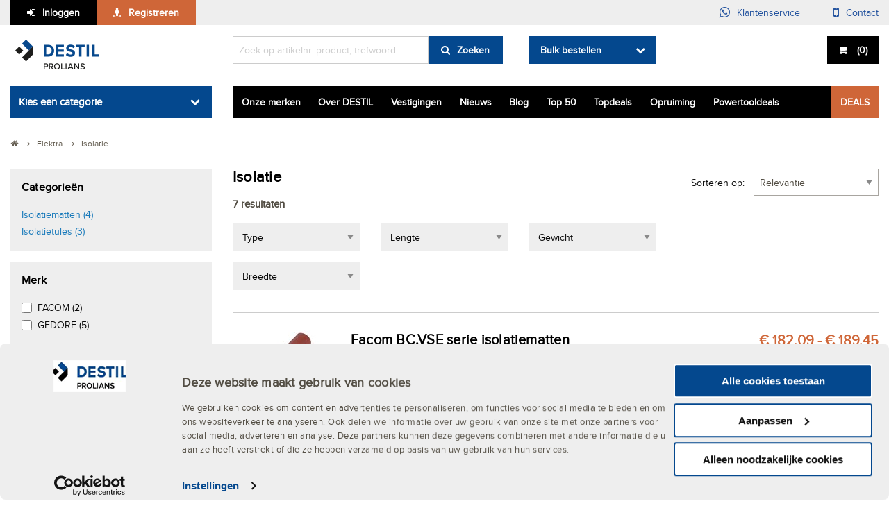

--- FILE ---
content_type: text/html; charset=utf-8
request_url: https://www.destil.nl/categorie/657954/isolatie
body_size: 15003
content:





<!DOCTYPE html>
<!--[if lte IE 7]><html class="lt-ie10 old-ie" lang="nl"><![endif]-->
<!--[if IE 8]><html class="lt-ie10 ie8" lang="nl"><![endif]-->
<!--[if IE 9]><html class="lt-ie10 ie9" lang="nl"><![endif]-->
<!--[if gt IE 9]><!-->
<html lang="nl">
<!--<![endif]-->
<head>
    <!--
     ###################################

        Destil Release Info
        Env:        #{Octopus.Environment.Id}
        Rel:        #{Octopus.Release.Number}
        Prev Rel:   #{Octopus.Release.Previous.Number}
        Proj:       #{Octopus.Project.Name}

     ###################################
    -->

    <title>Isolatie</title>
    <meta charset="utf-8" />
    <meta http-equiv="X-UA-Compatible" content="IE=edge" />
    
    <meta content="Overzicht van alle type isolatie. Bij Destil.nl bestel je isolatie eenvoudig. Voor 17.00 besteld, morgen al in huis.
" name="description" />
    
    



    <link href="/assets/styles/app.min.css?v=2020.16.448" rel="stylesheet" />
    



    <link rel="apple-touch-icon" sizes="180x180" href="/icons/destil_nl/apple-touch-icon.png">
    <link rel="icon" type="image/png" sizes="192x192" href="/icons/destil_nl/android-icon-192x192.png">
    <link rel="icon" type="image/png" href="/icons/destil_nl/favicon-32x32.png" sizes="32x32">
    <link rel="icon" type="image/png" href="/icons/destil_nl/favicon-16x16.png" sizes="16x16">
    <link rel="manifest" href="/icons/destil_nl/manifest.json">
    <link rel="mask-icon" href="/icons/destil_nl/safari-pinned-tab.svg" color="#5bbad5">

    <meta content="#22529e" name="theme-color" />
    <meta content="#ffffff" name="msapplication-TileColor" />
    <meta content="#22529e" name="msapplication-navbutton-color" />
    <meta content="Destil" name="application-name" />

    <meta name="viewport" content="width=device-width, initial-scale=1.0, maximum-scale=1.0, user-scalable=no">
    <style>
        #map-canvas {
            height: 100%;
        }
    </style>

    <script> !function(e,t,n,r,o,i,u,c,a,l){a=n.getElementsByTagName("head")[0],(l=n.createElement("script")).async=1,l.src=t,a.appendChild(l),r=n.cookie;try
{if(i=(" "+r).match(new RegExp("[; ]_tdbu=([^\\s;]*)")))for(u in o=decodeURI(i[1]).split("||"))(c=o[u].split("~~"))[1]&&(r.indexOf(c[0]+"=")>-1||(n.cookie=c[0]+"="+c[1]+";path=/;max-age=604800;domain=."+e,n.cookie="_1=1"))}
catch(e){} }("destil.nl","https://ds.destil.nl/faoh.js",document) </script>

</head>
<body data-module="globalinit">
    <noscript>
        <iframe src="//www.googletagmanager.com/ns.html?id=GTM-KGZV79" height="0" width="0" style="display: none; visibility: hidden"></iframe>
    </noscript>
    <script>
        (function (w, d, s, l, i) {
            w[l] = w[l] || []; w[l].push({
                'gtm.start':
                    new Date().getTime(), event: 'gtm.js'
            }); var f = d.getElementsByTagName(s)[0],
                j = d.createElement(s), dl = l != 'dataLayer' ? '&l=' + l : ''; j.async = true; j.src =
                    '//www.googletagmanager.com/gtm.js?id=' + i + dl; f.parentNode.insertBefore(j, f);
        })(window, document, 'script', 'dataLayer', 'GTM-KGZV79');
    </script>

    

    <div class="off-canvas-wrapper">
        
        <div class="off-canvas position-left" id="offCanvasLeft" data-off-canvas>
            
            <button class="close-button" aria-label="Close menu" type="button" data-close>
                <span aria-hidden="true">&times;</span>
            </button>

                    <div class="columns small-12 themebar-column">
            <div class="nav themebar">
                <ul>
                        <li><a class="btn btn-primary btn-icon-person float-left nav2" href="/proplan">Onze merken</a></li>                   
                        <li><a class="btn btn-primary btn-icon-person float-left nav2" href="/over-destil">Over DESTIL</a></li>                   
                        <li><a class="btn btn-primary btn-icon-person float-left nav2" href="/over-destil/vestigingen">Vestigingen</a></li>                   
                        <li><a class="btn btn-primary btn-icon-person float-left nav2" href="/nieuws">Nieuws</a></li>                   
                        <li><a class="btn btn-primary btn-icon-person float-left nav2" href="/blog">Blog</a></li>                   
                        <li><a class="btn btn-primary btn-icon-person float-left nav2" href="/top-50">Top 50</a></li>                   
                        <li><a class="btn btn-primary btn-icon-person float-left nav2" href="/deals/topdeals">Topdeals</a></li>                   
                        <li><a class="btn btn-primary btn-icon-person float-left nav2" href="/opruiming">Opruiming</a></li>                   
                        <li><a class="btn btn-primary btn-icon-person float-left nav2" href="/powertooldeals">Powertooldeals</a></li>                   

                        <li><a class="btn btn-quartiary btn-icon-person float-right nav2 actieBtn" href="/deals">DEALS</a></li>
                </ul>
            </div>
        </div>






        </div>
        

        
        <div class="off-canvas position-right" id="offCanvasRight" data-off-canvas>
            
            <div class="menuheader">
                <h3 class="offcanvas-header"></h3>
                <button class="close-button" aria-label="Close menu" type="button" data-close>
                    <span aria-hidden="true">&times;</span>
                </button>
            </div>

            <div class="menufilters"></div>

            
        </div>
        

        <div class="off-canvas-content" data-off-canvas-content>
            <header class="auto-sticky-header" data-module="sticky-header">
                <nav class="primary-nav">
                    <div class="row">
                        <div class="columns small-12 medium-12">

                            <a href="/login" class="btn float-left btn-primary btn-icon-login" >Inloggen</a><a href="/registreren" class="btn float-left btn-quartiary btn-icon-person" >Registreren</a>

                            <div class="float-right hide-for-small-only">
                                <a href="/klantenservice" class="btn float-left btn-primary-trans btn-icon-customerservice" >Klantenservice</a><a href="/klantenservice/contact" class="btn float-left btn-primary-trans btn-icon-contact" >Contact</a>
                            </div>
                        </div>
                    </div>
                </nav>

                <nav class="secondary-nav">
                    <div class="row">
                        <div class="columns small-12 medium-4 large-3">
                            <div class="hide-for-large">
                                <button type="button" class="btn btn-secondary icon-hamburger float-left" data-toggle="offCanvasLeft">Menu</button>
                            </div>
                            <a href="/" class="logo">
                                <img src="/-/media/platform/logos/destil-logo-website.ashx?h=53&amp;w=145&amp;la=nl-NL&amp;hash=99D17EC389F715944B5FC748A9D94E79" alt="" />





                            </a>
                        </div>

                        


<div class="columns small-12 medium-4 large-4">
    <div class="mainsearch" id="mainSearch" itemscope itemtype="http://schema.org/WebSite" >
        <meta itemprop="url" content="www.destil.nl" />
        <form data-module="autocomplete"
              itemprop="potentialAction"
              itemscope
              itemtype="http://schema.org/SearchAction"
              method="get"
              action="/zoekresultaten"
              v-on:submit.prevent="handleSubmit"
              sort="REL">



            
            <meta itemprop="target" content="https://www.destil.nl/zoekresultaten?k={k}&sort={sortOrder}" />
            <input id="searchBox"
                   v-model="searchTerm"
                   v-on:keyup="handleInput"
                   class="float-left keyword-search"
                   type="text"
                   name="k"
                   value=""
                   autocomplete="off"
                   placeholder='Zoek op artikelnr. product, trefwoord.....' />

            
            <div v-show="showResults"
                 id="searchResultsContainer"
                 class="row autoCompleteContainer"
                 style="display: none;">
                <div id="productResults"
                     class="columns small-12 large-7">
                    <div v-show="formattedResults.products.length > 0">
                        <h3>Gevonden producten ({{ searchResults.ProductCount }})</h3>
                        <ul>
                            <search-result v-for="product in formattedResults.products"
                                           v-bind:result="product"></search-result>
                        </ul>
                        <a v-if="searchResults.ProductCount > 10" class="btn btn-secondary" 
                           href="#" 
                           v-on:click.prevent="handleSubmit"
                        >
                            <span>Nog {{ searchResults.ProductCount - 10 }} andere producten gevonden.</span>
                        </a>
                    </div>
                    <div v-show="(formattedResults.products.length > 0) == false">
                        <h3>Geen producten gevonden</h3>
                    </div>
                </div>
                <div id="categoryAndContentResults"
                     class="columns small-12 large-5">
                    <div id="categoryResults"
                         class="columns small-12"
                         v-show="formattedResults.categories.length > 0">
                        <h3>Categorieën</h3>
                        <ul>
                            <search-result v-for="category in formattedResults.categories"
                                           v-bind:result="category"></search-result>
                        </ul>
                    </div>
                    <div id="categoryResults"
                         class="columns small-12"
                         v-show="(formattedResults.categories.length > 0) == false">
                        <h3>Geen categorieën gevonden</h3>
                    </div>

                    <hr />

                    <div id="contentResults"
                         class="columns small-12"
                         v-show="formattedResults.content.length > 0">
                        <h3>Gevonden content</h3>
                        <ul>
                            <search-result v-for="content in formattedResults.content"
                                           v-bind:result="content"></search-result>
                        </ul>
                    </div>
                    <div id="contentResults"
                         class="columns small-12"
                         v-show="(formattedResults.content.length > 0) == false">
                        <h3>Geen content gevonden</h3>
                    </div>
                </div>
            </div>
            <button class="btn btn-secondary btn-icon-search float-left show-for-large">Zoeken</button>
            <button class="btn btn-secondary btn-icon-search btn-formInline"></button>
        </form>
    </div>
</div><div class="columns show-for-large show-for-large large-2 medium-4 small-12">   
    <div class="bulk-order" data-module="bulkorder">
        <button class="btn btn-secondary" data-button>Bulk bestellen</button>
        <div class="bulk-order-window hidden" data-window>
            <div><input type="text" class="artikelnummer" placeholder="Artikelnummer" /></div>
            <div>
                <input type="text" class="aantal" placeholder="Aantal" />
            </div>
            <div><button id="bulk-order-atc" class="btn btn-primary">+</button></div>
        </div>
    </div>
</div><div class="columns large-3 medium-4 small-12 minicart-wrapper">

    <div class="minicart-container" data-module="minicart">
        <button class="btn btn-primary btn-icon-shoppingcart float-left minicart" data-button data-url="/afrekenen/winkelwagen"><span class="show-for-large"> </span>(<span class="minicart-amount">0</span>)</button>
    </div>

</div>

<div class="reveal" id="addProductDialog" data-module="product" data-reveal>
</div>

<div class="reveal" id="viewProductDialog" data-reveal>
</div>


                        
                    </div>

                    
                </nav>
            </header>
			
			

            <main>
                


<div class="row  ">
        <div class="columns large-3 small-12">

        <div class="dropdown-wrapper" data-module="dropdown" data-module-options='{"defaultOpened":false, "cannotBeClosed":false }'>

            <a class="dropdown-trigger " href="#">Kies een categorie</a>

            <nav class="dropdown">
                <ul class="dropdown-content">
<li class="has-children" data-columns="2">                                <a class="" href="#">Ankerwerk & Bevestigingsmiddelen</a>


<ul class="secondary-dropdown is-inactive">
    <li class="go-back"><a href="#">Alle categorieën</a></li>

<li class="has-children nocolumnbreak">            <a href="https://www.destil.nl/categorie/656958/ankerwerk">Ankerwerk</a>
<ul class='is-inactive'>                <li class="go-back"><a href="#">Terug</a></li>
                <li class="see-all">
                    <a href="https://www.destil.nl/categorie/656958/ankerwerk">Alle Ankerwerk</a>
                </li>
                    <li><a href="https://www.destil.nl/categorie/656959/bevestigingsankers" class="">Bevestigingsankers</a></li>
                    <li><a href="https://www.destil.nl/categorie/657047/houtverbindingen" class="">Houtverbindingen</a></li>
                    <li><a href="https://www.destil.nl/categorie/656966/bouwverankering" class="">Bouwverankering</a></li>
                    <li><a href="https://www.destil.nl/categorie/657047/houtverbindingen" class="">Houtverbindingen</a></li>
                    <li><a href="https://www.destil.nl/categorie/657121/spouwankers" class="">Spouwankers</a></li>
                    <li><a href="https://www.destil.nl/categorie/657158/transportankers" class="">Transportankers</a></li>
                <li class="see-all-bottom">
                    <a href="https://www.destil.nl/categorie/656958/ankerwerk">Alle Ankerwerk</a>
                </li>
</ul></li><li class="has-children nocolumnbreak">            <a href="https://www.destil.nl/categorie/657213/bevestigingsmaterialen">Bevestigingsmaterialen</a>
<ul class='is-inactive'>                <li class="go-back"><a href="#">Terug</a></li>
                <li class="see-all">
                    <a href="https://www.destil.nl/categorie/657213/bevestigingsmaterialen">Alle Bevestigingsmaterialen</a>
                </li>
                    <li><a href="https://www.destil.nl/categorie/657645/schroeven" class="">Schroeven</a></li>
                    <li><a href="https://www.destil.nl/categorie/657252/bouten" class="">Bouten</a></li>
                    <li><a href="https://www.destil.nl/categorie/657277/bouwverankering" class="">Bouwverankering</a></li>
                    <li><a href="https://www.destil.nl/categorie/657360/draadstangen" class="">Draadstangen</a></li>
                    <li><a href="https://www.destil.nl/categorie/657332/chemische%20verankering" class="">Chemische verankering</a></li>
                    <li><a href="https://www.destil.nl/categorie/657432/nagels" class="">Nagels</a></li>
                    <li><a href="https://www.destil.nl/categorie/657533/pluggen" class="">Pluggen</a></li>
                    <li><a href="https://www.destil.nl/categorie/657387/moeren" class="">Moeren</a></li>
                    <li><a href="https://www.destil.nl/categorie/657602/ringen" class="">Ringen</a></li>
                    <li><a href="https://www.destil.nl/categorie/659886/tapes" class="">Tapes</a></li>
                    <li><a href="https://www.destil.nl/categorie/657428/montagebanden" class="">Montagebanden</a></li>
                    <li><a href="https://www.destil.nl/categorie/657325/bundelbanden" class="">Bundelbanden</a></li>
                    <li><a href="https://www.destil.nl/categorie/657224/assortimenten" class="">Assortimenten</a></li>
                    <li><a href="https://www.destil.nl/categorie/657377/klinksystemen" class="">Klinksystemen</a></li>
                    <li><a href="https://www.destil.nl/categorie/657519/nieten" class="">Nieten</a></li>
                    <li><a href="https://www.destil.nl/categorie/657780/sluitingen" class="">Sluitingen</a></li>
                    <li><a href="https://www.destil.nl/categorie/659929/touw" class="">Touw</a></li>
                    <li><a href="https://www.destil.nl/categorie/657214/afdekkappen" class="">Afdekkappen</a></li>
                    <li><a href="https://www.destil.nl/categorie/659944/verbindingen" class="">Verbindingen</a></li>
                    <li><a href="https://www.destil.nl/categorie/701444/machine%20toebehoren" class="">Machine toebehoren</a></li>
                    <li><a href="https://www.destil.nl/categorie/657243/bevestigingssystemen" class="">Bevestigingssystemen</a></li>
                    <li><a href="https://www.destil.nl/categorie/657240/beugels" class="">Beugels</a></li>
                    <li><a href="https://www.destil.nl/categorie/657526/pennen" class="">Pennen</a></li>
                <li class="see-all-bottom">
                    <a href="https://www.destil.nl/categorie/657213/bevestigingsmaterialen">Alle Bevestigingsmaterialen</a>
                </li>
</ul></li></ul>

</li><li class="has-children" data-columns="1">                                <a class="" href="#">Beschermingsprofielen</a>


<ul class="secondary-dropdown is-inactive">
    <li class="go-back"><a href="#">Alle categorieën</a></li>

<li class="has-children">            <a href="https://www.destil.nl/categorie/659362/profielen">Profielen</a>
<ul class='is-inactive'>                <li class="go-back"><a href="#">Terug</a></li>
                <li class="see-all">
                    <a href="https://www.destil.nl/categorie/659362/profielen">Alle Profielen</a>
                </li>
                    <li><a href="https://www.destil.nl/categorie/665849/afdichtingsprofielen" class="">Afdichtingsprofielen</a></li>
                    <li><a href="https://www.destil.nl/categorie/659363/bouwprofielen" class="">Bouwprofielen</a></li>
                    <li><a href="https://www.destil.nl/categorie/665859/beglazingsprofielen" class="">Beglazingsprofielen</a></li>
                    <li><a href="https://www.destil.nl/categorie/665867/beschermingsprofielen" class="">Beschermingsprofielen</a></li>
                    <li><a href="https://www.destil.nl/categorie/659386/platen" class="">Platen</a></li>
                    <li><a href="https://www.destil.nl/categorie/659392/preventieprofielen" class="">Preventieprofielen</a></li>
                    <li><a href="https://www.destil.nl/categorie/659409/tochtprofielen" class="">Tochtprofielen</a></li>
                <li class="see-all-bottom">
                    <a href="https://www.destil.nl/categorie/659362/profielen">Alle Profielen</a>
                </li>
</ul></li></ul>

</li><li class="has-children" data-columns="2">                                <a class="" href="#">Bouwproducten & Klimmaterialen</a>


<ul class="secondary-dropdown is-inactive">
    <li class="go-back"><a href="#">Alle categorieën</a></li>

<li class="has-children nocolumnbreak">            <a href="https://www.destil.nl/categorie/664002/bouwproducten">Bouwproducten</a>
<ul class='is-inactive'>                <li class="go-back"><a href="#">Terug</a></li>
                <li class="see-all">
                    <a href="https://www.destil.nl/categorie/664002/bouwproducten">Alle Bouwproducten</a>
                </li>
                    <li><a href="https://www.destil.nl/categorie/664003/afdekmaterialen" class="">Afdekmaterialen</a></li>
                    <li><a href="https://www.destil.nl/categorie/664038/dakdoorvoeren" class="">Dakdoorvoeren</a></li>
                    <li><a href="https://www.destil.nl/categorie/1101811/dakramen" class="">Dakramen</a></li>
                    <li><a href="https://www.destil.nl/categorie/664072/isolatiematerialen" class="">Isolatiematerialen</a></li>
                    <li><a href="https://www.destil.nl/categorie/664088/luiken" class="">Luiken</a></li>
                    <li><a href="https://www.destil.nl/categorie/664093/matranden" class="">Matranden</a></li>
                    <li><a href="https://www.destil.nl/categorie/664112/rookgasafvoermaterialen" class="">Rookgasafvoermaterialen</a></li>
                    <li><a href="https://www.destil.nl/categorie/664128/species" class="">Species</a></li>
                    <li><a href="https://www.destil.nl/categorie/664209/vlieringtrappen" class="">Vlieringtrappen</a></li>
                    <li><a href="https://www.destil.nl/categorie/664044/folies" class="">Folies</a></li>
                    <li><a href="https://www.destil.nl/categorie/664077/lood" class="">Lood</a></li>
                    <li><a href="https://www.destil.nl/categorie/664010/afdichtingsbanden" class="">Afdichtingsbanden</a></li>
                    <li><a href="https://www.destil.nl/categorie/664118/roosters" class="">Roosters</a></li>
                    <li><a href="https://www.destil.nl/categorie/664139/ventilatie" class="">Ventilatie</a></li>
                <li class="see-all-bottom">
                    <a href="https://www.destil.nl/categorie/664002/bouwproducten">Alle Bouwproducten</a>
                </li>
</ul></li><li class="has-children nocolumnbreak">            <a href="https://www.destil.nl/categorie/659145/logistiek">Logistiek</a>
<ul class='is-inactive'>                <li class="go-back"><a href="#">Terug</a></li>
                <li class="see-all">
                    <a href="https://www.destil.nl/categorie/659145/logistiek">Alle Logistiek</a>
                </li>
                    <li><a href="https://www.destil.nl/categorie/659146/afbakeningsmiddelen" class="">Afbakeningsmiddelen</a></li>
                    <li><a href="https://www.destil.nl/categorie/659154/bebording" class="">Bebording</a></li>
                    <li><a href="https://www.destil.nl/categorie/659173/bedrijfswageninrichting" class="">Bedrijfswageninrichting</a></li>
                    <li><a href="https://www.destil.nl/categorie/792607/infrastructuur" class="">Infrastructuur</a></li>
                    <li><a href="https://www.destil.nl/categorie/661161/vlaggen" class="">Vlaggen</a></li>
                    <li><a href="https://www.destil.nl/categorie/661239/wielen" class="">Wielen</a></li>
                    <li><a href="https://www.destil.nl/categorie/659176/extern%20transport" class="">Extern transport</a></li>
                    <li><a href="https://www.destil.nl/categorie/659206/hijstechniek" class="">Hijstechniek</a></li>
                    <li><a href="https://www.destil.nl/categorie/659246/intern%20transport" class="">Intern transport</a></li>
                    <li><a href="https://www.destil.nl/categorie/659292/klimmaterialen" class="">Klimmaterialen</a></li>
                    <li><a href="https://www.destil.nl/categorie/659324/opbergmaterialen" class="">Opbergmaterialen</a></li>
                    <li><a href="https://www.destil.nl/categorie/661168/werkplaatsinrichting" class="">Werkplaatsinrichting</a></li>
                <li class="see-all-bottom">
                    <a href="https://www.destil.nl/categorie/659145/logistiek">Alle Logistiek</a>
                </li>
</ul></li></ul>

</li><li class="has-children" data-columns="2">                                <a class="" href="#">Elektra & Installatietechniek</a>


<ul class="secondary-dropdown is-inactive">
    <li class="go-back"><a href="#">Alle categorieën</a></li>

<li class="has-children">            <a href="https://www.destil.nl/categorie/657891/elektra">Elektra</a>
<ul class='is-inactive'>                <li class="go-back"><a href="#">Terug</a></li>
                <li class="see-all">
                    <a href="https://www.destil.nl/categorie/657891/elektra">Alle Elektra</a>
                </li>
                    <li><a href="https://www.destil.nl/categorie/657892/adereindhulzen" class="">Adereindhulzen</a></li>
                    <li><a href="https://www.destil.nl/categorie/657896/batterijen" class="">Batterijen</a></li>
                    <li><a href="https://www.destil.nl/categorie/657910/buisbevestigingssystemen" class="">Buisbevestigingssystemen</a></li>
                    <li><a href="https://www.destil.nl/categorie/657920/buishulpstukken" class="">Buishulpstukken</a></li>
                    <li><a href="https://www.destil.nl/categorie/657933/inbouwdozen" class="">Inbouwdozen</a></li>
                    <li><a href="https://www.destil.nl/categorie/657954/isolatie" class="">Isolatie</a></li>
                    <li><a href="https://www.destil.nl/categorie/657983/kabelbevestigingsmaterialen" class="">Kabelbevestigingsmaterialen</a></li>
                    <li><a href="https://www.destil.nl/categorie/657996/kabelhaspels" class="">Kabelhaspels</a></li>
                    <li><a href="https://www.destil.nl/categorie/657959/kabels" class="">Kabels</a></li>
                    <li><a href="https://www.destil.nl/categorie/658002/kabelschoenen" class="">Kabelschoenen</a></li>
                    <li><a href="https://www.destil.nl/categorie/658010/klemmenstroken" class="">Klemmenstroken</a></li>
                    <li><a href="https://www.destil.nl/categorie/658027/leidingkanaalsystemen" class="">Leidingkanaalsystemen</a></li>
                    <li><a href="https://www.destil.nl/categorie/658030/plintsystemen" class="">Plintsystemen</a></li>
                    <li><a href="https://www.destil.nl/categorie/658033/radio%20tv%20audio" class="">Radio tv Audio</a></li>
                    <li><a href="https://www.destil.nl/categorie/658044/schakelmaterialen" class="">Schakelmaterialen</a></li>
                    <li><a href="https://www.destil.nl/categorie/658093/smeltveiligheden" class="">Smeltveiligheden</a></li>
                    <li><a href="https://www.destil.nl/categorie/658098/verdeelblokken" class="">Verdeelblokken</a></li>
                    <li><a href="https://www.destil.nl/categorie/658107/verdeelkasten" class="">Verdeelkasten</a></li>
                    <li><a href="https://www.destil.nl/categorie/658113/verlichting" class="">Verlichting</a></li>
                <li class="see-all-bottom">
                    <a href="https://www.destil.nl/categorie/657891/elektra">Alle Elektra</a>
                </li>
</ul></li><li class="has-children nocolumnbreak">            <a href="https://www.destil.nl/categorie/658805/installatietechniek">Installatietechniek</a>
<ul class='is-inactive'>                <li class="go-back"><a href="#">Terug</a></li>
                <li class="see-all">
                    <a href="https://www.destil.nl/categorie/658805/installatietechniek">Alle Installatietechniek</a>
                </li>
                    <li><a href="https://www.destil.nl/categorie/665471/binnenriolering" class="">Binnenriolering</a></li>
                    <li><a href="https://www.destil.nl/categorie/658834/fittingen" class="">Fittingen</a></li>
                    <li><a href="https://www.destil.nl/categorie/658806/fittingen%20malleabel" class="">Fittingen malleabel</a></li>
                    <li><a href="https://www.destil.nl/categorie/658881/hemelwaterafvoer" class="">Hemelwaterafvoer</a></li>
                    <li><a href="https://www.destil.nl/categorie/658886/klimaatbeheersing" class="">Klimaatbeheersing</a></li>
                    <li><a href="https://www.destil.nl/categorie/658934/leidingklemmen" class="">Leidingklemmen</a></li>
                    <li><a href="https://www.destil.nl/categorie/701705/leidingwatertransport" class="">Leidingwatertransport</a></li>
                    <li><a href="https://www.destil.nl/categorie/658939/luchtsnelkoppelingen" class="">Luchtsnelkoppelingen</a></li>
                    <li><a href="https://www.destil.nl/categorie/658946/manometers" class="">Manometers</a></li>
                    <li><a href="https://www.destil.nl/categorie/658964/profielklemmen" class="">Profielklemmen</a></li>
                    <li><a href="https://www.destil.nl/categorie/665452/afdichting" class="">Afdichting</a></li>
                    <li><a href="https://www.destil.nl/categorie/658893/kogelkranen" class="">Kogelkranen</a></li>
                    <li><a href="https://www.destil.nl/categorie/658908/koppelingen" class="">Koppelingen</a></li>
                    <li><a href="https://www.destil.nl/categorie/658953/oorklemmen" class="">Oorklemmen</a></li>
                    <li><a href="https://www.destil.nl/categorie/659003/slangklemmen" class="">Slangklemmen</a></li>
                    <li><a href="https://www.destil.nl/categorie/659019/slangkoppelingen" class="">Slangkoppelingen</a></li>
                    <li><a href="https://www.destil.nl/categorie/659029/slangstukken" class="">Slangstukken</a></li>
                    <li><a href="https://www.destil.nl/categorie/659052/slangtules" class="">Slangtules</a></li>
                    <li><a href="https://www.destil.nl/categorie/659059/snelkoppelingen" class="">Snelkoppelingen</a></li>
                    <li><a href="https://www.destil.nl/categorie/658970/slangen" class="">Slangen</a></li>
                    <li><a href="https://www.destil.nl/categorie/659064/sproeiers" class="">Sproeiers</a></li>
                    <li><a href="https://www.destil.nl/categorie/659073/straalpijpen" class="">Straalpijpen</a></li>
                <li class="see-all-bottom">
                    <a href="https://www.destil.nl/categorie/658805/installatietechniek">Alle Installatietechniek</a>
                </li>
</ul></li></ul>

</li><li class="has-children" data-columns="2">                                <a class="" href="#">Gereedschappen</a>


<ul class="secondary-dropdown is-inactive">
    <li class="go-back"><a href="#">Alle categorieën</a></li>

<li class="has-children">            <a href="https://www.destil.nl/categorie/658167/handgereedschappen">Handgereedschappen</a>
<ul class='is-inactive'>                <li class="go-back"><a href="#">Terug</a></li>
                <li class="see-all">
                    <a href="https://www.destil.nl/categorie/658167/handgereedschappen">Alle Handgereedschappen</a>
                </li>
                    <li><a href="https://www.destil.nl/categorie/658171/aftekengereedschappen" class="">Aftekengereedschappen</a></li>
                    <li><a href="https://www.destil.nl/categorie/658231/automotive%20gereedschappen" class="">Automotive gereedschappen</a></li>
                    <li><a href="https://www.destil.nl/categorie/658310/bankschroeven" class="">Bankschroeven</a></li>
                    <li><a href="https://www.destil.nl/categorie/658324/beitels" class="">Beitels</a></li>
                    <li><a href="https://www.destil.nl/categorie/660330/bits" class="">Bits</a></li>
                    <li><a href="https://www.destil.nl/categorie/660377/blindklinktangen" class="">Blindklinktangen</a></li>
                    <li><a href="https://www.destil.nl/categorie/660383/carrosseriegereedschappen" class="">Carrosseriegereedschappen</a></li>
                    <li><a href="https://www.destil.nl/categorie/660393/demagnetiseringsapparaten" class="">Demagnetiseringsapparaten</a></li>
                    <li><a href="https://www.destil.nl/categorie/660397/demontagegereedschappen" class="">Demontagegereedschappen</a></li>
                    <li><a href="https://www.destil.nl/categorie/660445/deurklemmen" class="">Deurklemmen</a></li>
                    <li><a href="https://www.destil.nl/categorie/660449/dopsleutelgereedschappen" class="">Dopsleutelgereedschappen</a></li>
                    <li><a href="https://www.destil.nl/categorie/662529/draadborstels" class="">Draadborstels</a></li>
                    <li><a href="https://www.destil.nl/categorie/662518/drijvers" class="">Drijvers</a></li>
                    <li><a href="https://www.destil.nl/categorie/1091013/gereedschapsets" class="">Gereedschapsets</a></li>
                    <li><a href="https://www.destil.nl/categorie/662548/grijpgereedschappen" class="">Grijpgereedschappen</a></li>
                    <li><a href="https://www.destil.nl/categorie/662560/hamers" class="">Hamers</a></li>
                    <li><a href="https://www.destil.nl/categorie/662686/holpijpen" class="">Holpijpen</a></li>
                    <li><a href="https://www.destil.nl/categorie/662690/houtbewerkingsgereedschappen" class="">Houtbewerkingsgereedschappen</a></li>
                    <li><a href="https://www.destil.nl/categorie/662707/kitgereedschappen" class="">Kitgereedschappen</a></li>
                <li class="see-all-bottom">
                    <a href="https://www.destil.nl/categorie/658167/handgereedschappen">Alle Handgereedschappen</a>
                </li>
</ul></li><li class="has-children nocolumnbreak">            <a href="https://www.destil.nl/categorie/659647/verspanende%20gereedschappen">Verspanende gereedschappen</a>
<ul class='is-inactive'>                <li class="go-back"><a href="#">Terug</a></li>
                <li class="see-all">
                    <a href="https://www.destil.nl/categorie/659647/verspanende%20gereedschappen">Alle Verspanende gereedschappen</a>
                </li>
                    <li><a href="https://www.destil.nl/categorie/659648/beitels" class="">Beitels</a></li>
                    <li><a href="https://www.destil.nl/categorie/659685/boorgereedschappen" class="">Boorgereedschappen</a></li>
                    <li><a href="https://www.destil.nl/categorie/659688/boren" class="">Boren</a></li>
                    <li><a href="https://www.destil.nl/categorie/659777/bovenfrezen%20hout" class="">Bovenfrezen hout</a></li>
                    <li><a href="https://www.destil.nl/categorie/659861/draadsnijgereedschappen" class="">Draadsnijgereedschappen</a></li>
                    <li><a href="https://www.destil.nl/categorie/661675/draaigereedschappen" class="">Draaigereedschappen</a></li>
                    <li><a href="https://www.destil.nl/categorie/661697/freesgereedschappen" class="">Freesgereedschappen</a></li>
                    <li><a href="https://www.destil.nl/categorie/661690/freesgereedschappen%20hout" class="">Freesgereedschappen hout</a></li>
                    <li><a href="https://www.destil.nl/categorie/661700/frezen%20metaal" class="">Frezen metaal</a></li>
                    <li><a href="https://www.destil.nl/categorie/661777/gatzagen" class="">Gatzagen</a></li>
                    <li><a href="https://www.destil.nl/categorie/661800/ontbraamgereedschappen" class="">Ontbraamgereedschappen</a></li>
                    <li><a href="https://www.destil.nl/categorie/661808/polijstmiddelen" class="">Polijstmiddelen</a></li>
                    <li><a href="https://www.destil.nl/categorie/661826/ruimers" class="">Ruimers</a></li>
                    <li><a href="https://www.destil.nl/categorie/661889/schaafbeitels" class="">Schaafbeitels</a></li>
                    <li><a href="https://www.destil.nl/categorie/661853/schuurmiddelen" class="">Schuurmiddelen</a></li>
                    <li><a href="https://www.destil.nl/categorie/661835/schuurmiddelen%20non-woven" class="">Schuurmiddelen non-woven</a></li>
                    <li><a href="https://www.destil.nl/categorie/661892/slijpmiddelen" class="">Slijpmiddelen</a></li>
                    <li><a href="https://www.destil.nl/categorie/661960/zaagbladen" class="">Zaagbladen</a></li>
                <li class="see-all-bottom">
                    <a href="https://www.destil.nl/categorie/659647/verspanende%20gereedschappen">Alle Verspanende gereedschappen</a>
                </li>
</ul></li></ul>

</li><li class="has-children" data-columns="2">                                <a class="" href="#">Hang- en Sluitwerk</a>


<ul class="secondary-dropdown is-inactive">
    <li class="go-back"><a href="#">Alle categorieën</a></li>

<li class="has-children nocolumnbreak">            <a href="https://www.destil.nl/categorie/659958/bouwbeslag">Bouwbeslag</a>
<ul class='is-inactive'>                <li class="go-back"><a href="#">Terug</a></li>
                <li class="see-all">
                    <a href="https://www.destil.nl/categorie/659958/bouwbeslag">Alle Bouwbeslag</a>
                </li>
                    <li><a href="https://www.destil.nl/categorie/659966/deurbeslag" class="">Deurbeslag</a></li>
                    <li><a href="https://www.destil.nl/categorie/662364/veiligheidsbeslag" class="">Veiligheidsbeslag</a></li>
                    <li><a href="https://www.destil.nl/categorie/888710/deurgrepen" class="">Deurgrepen</a></li>
                    <li><a href="https://www.destil.nl/categorie/660300/deurnaalden" class="">Deurnaalden</a></li>
                    <li><a href="https://www.destil.nl/categorie/662135/leuninghouders" class="">Leuninghouders</a></li>
                    <li><a href="https://www.destil.nl/categorie/662155/postkasten" class="">Postkasten</a></li>
                    <li><a href="https://www.destil.nl/categorie/662163/raambeslag" class="">Raambeslag</a></li>
                    <li><a href="https://www.destil.nl/categorie/662311/schuifdeurbeslag" class="">Schuifdeurbeslag</a></li>
                    <li><a href="https://www.destil.nl/categorie/662066/garderobesystemen" class="">Garderobesystemen</a></li>
                    <li><a href="https://www.destil.nl/categorie/662099/haken" class="">Haken</a></li>
                    <li><a href="https://www.destil.nl/categorie/662132/kistgrepen" class="">Kistgrepen</a></li>
                    <li><a href="https://www.destil.nl/categorie/662146/luikbeslag" class="">Luikbeslag</a></li>
                    <li><a href="https://www.destil.nl/categorie/663999/vouwdeurbeslag" class="">Vouwdeurbeslag</a></li>
                <li class="see-all-bottom">
                    <a href="https://www.destil.nl/categorie/659958/bouwbeslag">Alle Bouwbeslag</a>
                </li>
</ul></li><li class="has-children nocolumnbreak">            <a href="https://www.destil.nl/categorie/660975/hang-%20en%20sluitwerk">Hang- en sluitwerk</a>
<ul class='is-inactive'>                <li class="go-back"><a href="#">Terug</a></li>
                <li class="see-all">
                    <a href="https://www.destil.nl/categorie/660975/hang-%20en%20sluitwerk">Alle Hang- en sluitwerk</a>
                </li>
                    <li><a href="https://www.destil.nl/categorie/660976/cilinders" class="">Cilinders</a></li>
                    <li><a href="https://www.destil.nl/categorie/661015/hangsloten" class="">Hangsloten</a></li>
                    <li><a href="https://www.destil.nl/categorie/661078/scharnieren" class="">Scharnieren</a></li>
                    <li><a href="https://www.destil.nl/categorie/663028/sloten" class="">Sloten</a></li>
                    <li><a href="https://www.destil.nl/categorie/663201/sluitwerk" class="">Sluitwerk</a></li>
                    <li><a href="https://www.destil.nl/categorie/661051/kluizen" class="">Kluizen</a></li>
                    <li><a href="https://www.destil.nl/categorie/665167/toegangscontrolesystemen" class="">Toegangscontrolesystemen</a></li>
                <li class="see-all-bottom">
                    <a href="https://www.destil.nl/categorie/660975/hang-%20en%20sluitwerk">Alle Hang- en sluitwerk</a>
                </li>
</ul></li></ul>

</li><li class="has-children" data-columns="3">                                <a class="" href="#">Home-Care en Beveiliging</a>


<ul class="secondary-dropdown is-inactive">
    <li class="go-back"><a href="#">Alle categorieën</a></li>

<li class="has-children">            <a href="https://www.destil.nl/categorie/657182/beveiliging">Beveiliging</a>
<ul class='is-inactive'>                <li class="go-back"><a href="#">Terug</a></li>
                <li class="see-all">
                    <a href="https://www.destil.nl/categorie/657182/beveiliging">Alle Beveiliging</a>
                </li>
                    <li><a href="https://www.destil.nl/categorie/657183/beveiliging%20elektronisch" class="">Beveiliging elektronisch</a></li>
                    <li><a href="https://www.destil.nl/categorie/657206/brandbeveiliging" class="">Brandbeveiliging</a></li>
                    <li><a href="https://www.destil.nl/categorie/1213005/smart%20home" class="">Smart Home</a></li>
                <li class="see-all-bottom">
                    <a href="https://www.destil.nl/categorie/657182/beveiliging">Alle Beveiliging</a>
                </li>
</ul></li><li class="has-children">            <a href="https://www.destil.nl/categorie/665181/home-care">Home-care</a>
<ul class='is-inactive'>                <li class="go-back"><a href="#">Terug</a></li>
                <li class="see-all">
                    <a href="https://www.destil.nl/categorie/665181/home-care">Alle Home-care</a>
                </li>
                    <li><a href="https://www.destil.nl/categorie/665182/badkamer%20en%20toilet" class="">Badkamer en Toilet</a></li>
                    <li><a href="https://www.destil.nl/categorie/665202/veiligheid" class="">Veiligheid</a></li>
                    <li><a href="https://www.destil.nl/categorie/665211/woningaanpassingen" class="">Woningaanpassingen</a></li>
                <li class="see-all-bottom">
                    <a href="https://www.destil.nl/categorie/665181/home-care">Alle Home-care</a>
                </li>
</ul></li><li class="has-children nocolumnbreak">            <a href="https://www.destil.nl/categorie/659430/sanitair">Sanitair</a>
<ul class='is-inactive'>                <li class="go-back"><a href="#">Terug</a></li>
                <li class="see-all">
                    <a href="https://www.destil.nl/categorie/659430/sanitair">Alle Sanitair</a>
                </li>
                    <li><a href="https://www.destil.nl/categorie/659431/badkamer" class="">Badkamer</a></li>
                    <li><a href="https://www.destil.nl/categorie/659439/kranen" class="">Kranen</a></li>
                    <li><a href="https://www.destil.nl/categorie/659443/toiletten" class="">Toiletten</a></li>
                <li class="see-all-bottom">
                    <a href="https://www.destil.nl/categorie/659430/sanitair">Alle Sanitair</a>
                </li>
</ul></li></ul>

</li><li class="has-children" data-columns="3">                                <a class="" href="#">Huishoudelijk & Kantoorartikelen</a>


<ul class="secondary-dropdown is-inactive">
    <li class="go-back"><a href="#">Alle categorieën</a></li>

<li class="has-children nocolumnbreak">            <a href="https://www.destil.nl/categorie/665217/huishoudelijk">Huishoudelijk</a>
<ul class='is-inactive'>                <li class="go-back"><a href="#">Terug</a></li>
                <li class="see-all">
                    <a href="https://www.destil.nl/categorie/665217/huishoudelijk">Alle Huishoudelijk</a>
                </li>
                    <li><a href="https://www.destil.nl/categorie/665233/keetartikelen" class="">Keetartikelen</a></li>
                    <li><a href="https://www.destil.nl/categorie/665218/afvalverzameling" class="">Afvalverzameling</a></li>
                <li class="see-all-bottom">
                    <a href="https://www.destil.nl/categorie/665217/huishoudelijk">Alle Huishoudelijk</a>
                </li>
</ul></li><li class="has-children">            <a href="https://www.destil.nl/categorie/901515/kantoorartikelen">Kantoorartikelen</a>
<ul class='is-inactive'>                <li class="go-back"><a href="#">Terug</a></li>
                <li class="see-all">
                    <a href="https://www.destil.nl/categorie/901515/kantoorartikelen">Alle Kantoorartikelen</a>
                </li>
                    <li><a href="https://www.destil.nl/categorie/901516/bureau-accessoires" class="">Bureau-accessoires</a></li>
                    <li><a href="https://www.destil.nl/categorie/901525/kantoormachines" class="">Kantoormachines</a></li>
                <li class="see-all-bottom">
                    <a href="https://www.destil.nl/categorie/901515/kantoorartikelen">Alle Kantoorartikelen</a>
                </li>
</ul></li><li class="has-children">            <a href="https://www.destil.nl/categorie/659082/kantoorinrichting">Kantoorinrichting</a>
<ul class='is-inactive'>                <li class="go-back"><a href="#">Terug</a></li>
                <li class="see-all">
                    <a href="https://www.destil.nl/categorie/659082/kantoorinrichting">Alle Kantoorinrichting</a>
                </li>
                    <li><a href="https://www.destil.nl/categorie/659083/meubilair" class="">Meubilair</a></li>
                    <li><a href="https://www.destil.nl/categorie/901528/presentatiemiddelen" class="">Presentatiemiddelen</a></li>
                <li class="see-all-bottom">
                    <a href="https://www.destil.nl/categorie/659082/kantoorinrichting">Alle Kantoorinrichting</a>
                </li>
</ul></li></ul>

</li><li class="has-children" data-columns="2">                                <a class="" href="#">IJzerwaren</a>


<ul class="secondary-dropdown is-inactive">
    <li class="go-back"><a href="#">Alle categorieën</a></li>

<li class="has-children nocolumnbreak">            <a href="https://www.destil.nl/categorie/657822/draadmaterialen">Draadmaterialen</a>
<ul class='is-inactive'>                <li class="go-back"><a href="#">Terug</a></li>
                <li class="see-all">
                    <a href="https://www.destil.nl/categorie/657822/draadmaterialen">Alle Draadmaterialen</a>
                </li>
                    <li><a href="https://www.destil.nl/categorie/657823/bewapeningsstaal" class="">Bewapeningsstaal</a></li>
                    <li><a href="https://www.destil.nl/categorie/657849/gaas" class="">Gaas</a></li>
                    <li><a href="https://www.destil.nl/categorie/657870/laselektroden" class="">Laselektroden</a></li>
                    <li><a href="https://www.destil.nl/categorie/657826/draad" class="">Draad</a></li>
                    <li><a href="https://www.destil.nl/categorie/657845/draadspanners" class="">Draadspanners</a></li>
                    <li><a href="https://www.destil.nl/categorie/657877/soldeer" class="">Soldeer</a></li>
                    <li><a href="https://www.destil.nl/categorie/657886/staaldraad" class="">Staaldraad</a></li>
                <li class="see-all-bottom">
                    <a href="https://www.destil.nl/categorie/657822/draadmaterialen">Alle Draadmaterialen</a>
                </li>
</ul></li><li class="has-children nocolumnbreak">            <a href="https://www.destil.nl/categorie/665262/ijzerwaren">IJzerwaren</a>
<ul class='is-inactive'>                <li class="go-back"><a href="#">Terug</a></li>
                <li class="see-all">
                    <a href="https://www.destil.nl/categorie/665262/ijzerwaren">Alle IJzerwaren</a>
                </li>
                    <li><a href="https://www.destil.nl/categorie/665444/wandrailsystemen" class="">Wandrailsystemen</a></li>
                    <li><a href="https://www.destil.nl/categorie/665286/ijzerwaren" class="">IJzerwaren</a></li>
                    <li><a href="https://www.destil.nl/categorie/665263/dragers" class="">Dragers</a></li>
                    <li><a href="https://www.destil.nl/categorie/665381/kabels" class="">Kabels</a></li>
                    <li><a href="https://www.destil.nl/categorie/665405/kettingen" class="">Kettingen</a></li>
                <li class="see-all-bottom">
                    <a href="https://www.destil.nl/categorie/665262/ijzerwaren">Alle IJzerwaren</a>
                </li>
</ul></li></ul>

</li><li class="has-children" data-columns="2">                                <a class="" href="#">Industrie</a>


<ul class="secondary-dropdown is-inactive">
    <li class="go-back"><a href="#">Alle categorieën</a></li>

<li class="has-children nocolumnbreak">            <a href="https://www.destil.nl/categorie/662019/aandrijftechniek">Aandrijftechniek</a>
<ul class='is-inactive'>                <li class="go-back"><a href="#">Terug</a></li>
                <li class="see-all">
                    <a href="https://www.destil.nl/categorie/662019/aandrijftechniek">Alle Aandrijftechniek</a>
                </li>
                    <li><a href="https://www.destil.nl/categorie/662020/afdichtingen" class="">Afdichtingen</a></li>
                    <li><a href="https://www.destil.nl/categorie/1174016/demontagegereedschappen" class="">Demontagegereedschappen</a></li>
                    <li><a href="https://www.destil.nl/categorie/662042/hydrauliek" class="">Hydrauliek</a></li>
                    <li><a href="https://www.destil.nl/categorie/663802/kettingaandrijvingen" class="">Kettingaandrijvingen</a></li>
                    <li><a href="https://www.destil.nl/categorie/663826/lagers" class="">Lagers</a></li>
                    <li><a href="https://www.destil.nl/categorie/663908/pneumatiek" class="">Pneumatiek</a></li>
                    <li><a href="https://www.destil.nl/categorie/663931/poelies" class="">Poelies</a></li>
                    <li><a href="https://www.destil.nl/categorie/663949/smering" class="">Smering</a></li>
                    <li><a href="https://www.destil.nl/categorie/663964/spanbussen" class="">Spanbussen</a></li>
                    <li><a href="https://www.destil.nl/categorie/663967/tandriemen" class="">Tandriemen</a></li>
                    <li><a href="https://www.destil.nl/categorie/701741/tandwielaandrijvingen" class="">Tandwielaandrijvingen</a></li>
                    <li><a href="https://www.destil.nl/categorie/663976/v-riemen" class="">V-riemen</a></li>
                <li class="see-all-bottom">
                    <a href="https://www.destil.nl/categorie/662019/aandrijftechniek">Alle Aandrijftechniek</a>
                </li>
</ul></li><li class="has-children">            <a href="https://www.destil.nl/categorie/659121/lastechniek">Lastechniek</a>
<ul class='is-inactive'>                <li class="go-back"><a href="#">Terug</a></li>
                <li class="see-all">
                    <a href="https://www.destil.nl/categorie/659121/lastechniek">Alle Lastechniek</a>
                </li>
                    <li><a href="https://www.destil.nl/categorie/659122/las-%20en%20snijapparatuur" class="">Las- en snijapparatuur</a></li>
                    <li><a href="https://www.destil.nl/categorie/659136/lasbescherming" class="">Lasbescherming</a></li>
                    <li><a href="https://www.destil.nl/categorie/659139/laspistolen" class="">Laspistolen</a></li>
                <li class="see-all-bottom">
                    <a href="https://www.destil.nl/categorie/659121/lastechniek">Alle Lastechniek</a>
                </li>
</ul></li></ul>

</li><li class="has-children" data-columns="1">                                <a class="" href="#">Interieur en Meubelbeslag</a>


<ul class="secondary-dropdown is-inactive">
    <li class="go-back"><a href="#">Alle categorieën</a></li>

<li class="has-children">            <a href="https://www.destil.nl/categorie/663532/meubelbeslag">Meubelbeslag</a>
<ul class='is-inactive'>                <li class="go-back"><a href="#">Terug</a></li>
                <li class="see-all">
                    <a href="https://www.destil.nl/categorie/663532/meubelbeslag">Alle Meubelbeslag</a>
                </li>
                    <li><a href="https://www.destil.nl/categorie/1216835/keukeninrichting" class="">Keukeninrichting</a></li>
                    <li><a href="https://www.destil.nl/categorie/663533/ladebeslag" class="">Ladebeslag</a></li>
                    <li><a href="https://www.destil.nl/categorie/663554/meubelbeslag" class="">Meubelbeslag</a></li>
                <li class="see-all-bottom">
                    <a href="https://www.destil.nl/categorie/663532/meubelbeslag">Alle Meubelbeslag</a>
                </li>
</ul></li></ul>

</li><li class="has-children" data-columns="1">                                <a class="" href="#">Kitten, Lijmen en Chemische producten</a>


<ul class="secondary-dropdown is-inactive">
    <li class="go-back"><a href="#">Alle categorieën</a></li>

<li class="has-children">            <a href="https://www.destil.nl/categorie/657784/chemie">Chemie</a>
<ul class='is-inactive'>                <li class="go-back"><a href="#">Terug</a></li>
                <li class="see-all">
                    <a href="https://www.destil.nl/categorie/657784/chemie">Alle Chemie</a>
                </li>
                    <li><a href="https://www.destil.nl/categorie/1213148/afdichtmiddelen" class="">Afdichtmiddelen</a></li>
                    <li><a href="https://www.destil.nl/categorie/1158884/anti-vocht%20producten" class="">Anti-vocht producten</a></li>
                    <li><a href="https://www.destil.nl/categorie/664221/autolakken" class="">Autolakken</a></li>
                    <li><a href="https://www.destil.nl/categorie/664429/onderhoudsmiddelen" class="">Onderhoudsmiddelen</a></li>
                    <li><a href="https://www.destil.nl/categorie/1213163/reinigingsmiddelen" class="">Reinigingsmiddelen</a></li>
                    <li><a href="https://www.destil.nl/categorie/664479/reparatiemiddelen" class="">Reparatiemiddelen</a></li>
                    <li><a href="https://www.destil.nl/categorie/664224/chemische%20producten" class="">Chemische producten</a></li>
                    <li><a href="https://www.destil.nl/categorie/664317/kitten" class="">Kitten</a></li>
                    <li><a href="https://www.destil.nl/categorie/664370/lijmen" class="">Lijmen</a></li>
                    <li><a href="https://www.destil.nl/categorie/664447/pastas" class="">Pasta&#39;s</a></li>
                    <li><a href="https://www.destil.nl/categorie/664465/pu-schuimen" class="">PU-schuimen</a></li>
                    <li><a href="https://www.destil.nl/categorie/664500/smeermiddelen" class="">Smeermiddelen</a></li>
                    <li><a href="https://www.destil.nl/categorie/657785/verf" class="">Verf</a></li>
                <li class="see-all-bottom">
                    <a href="https://www.destil.nl/categorie/657784/chemie">Alle Chemie</a>
                </li>
</ul></li></ul>

</li><li class="has-children" data-columns="1">                                <a class="" href="#">Machines</a>


<ul class="secondary-dropdown is-inactive">
    <li class="go-back"><a href="#">Alle categorieën</a></li>

<li class="has-children">            <a href="https://www.destil.nl/categorie/661268/machines">Machines</a>
<ul class='is-inactive'>                <li class="go-back"><a href="#">Terug</a></li>
                <li class="see-all">
                    <a href="https://www.destil.nl/categorie/661268/machines">Alle Machines</a>
                </li>
                    <li><a href="https://www.destil.nl/categorie/661269/accu%20gereedschappen" class="">Accu gereedschappen</a></li>
                    <li><a href="https://www.destil.nl/categorie/661348/elektrische%20gereedschappen" class="">Elektrische gereedschappen</a></li>
                    <li><a href="https://www.destil.nl/categorie/663432/pneumatische%20gereedschappen" class="">Pneumatische gereedschappen</a></li>
                    <li><a href="https://www.destil.nl/categorie/661500/handbediende%20machines" class="">Handbediende machines</a></li>
                    <li><a href="https://www.destil.nl/categorie/663499/stationaire%20machines" class="">Stationaire machines</a></li>
                    <li><a href="https://www.destil.nl/categorie/661531/machine%20onderdelen" class="">Machine onderdelen</a></li>
                    <li><a href="https://www.destil.nl/categorie/663416/motorische%20gereedschappen" class="">Motorische gereedschappen</a></li>
                    <li><a href="https://www.destil.nl/categorie/661544/machine%20toebehoren" class="">Machine toebehoren</a></li>
                    <li><a href="https://www.destil.nl/categorie/1091021/hydraulische%20electro%20machines" class="">Hydraulische (electro) machines</a></li>
                <li class="see-all-bottom">
                    <a href="https://www.destil.nl/categorie/661268/machines">Alle Machines</a>
                </li>
</ul></li></ul>

</li><li class="has-children" data-columns="2">                                <a class="" href="#">Tuin</a>


<ul class="secondary-dropdown is-inactive">
    <li class="go-back"><a href="#">Alle categorieën</a></li>

<li class="has-children">            <a href="https://www.destil.nl/categorie/1175282/tuinmachines">Tuinmachines</a>
<ul class='is-inactive'>                <li class="go-back"><a href="#">Terug</a></li>
                <li class="see-all">
                    <a href="https://www.destil.nl/categorie/1175282/tuinmachines">Alle Tuinmachines</a>
                </li>
                    <li><a href="https://www.destil.nl/categorie/1175283/accu%20tuinmachines" class="">Accu tuinmachines</a></li>
                    <li><a href="https://www.destil.nl/categorie/1175711/elektrische%20tuinmachines" class="">Elektrische tuinmachines</a></li>
                <li class="see-all-bottom">
                    <a href="https://www.destil.nl/categorie/1175282/tuinmachines">Alle Tuinmachines</a>
                </li>
</ul></li><li class="has-children nocolumnbreak">            <a href="https://www.destil.nl/categorie/659450/tuingereedschappen">Tuingereedschappen</a>
<ul class='is-inactive'>                <li class="go-back"><a href="#">Terug</a></li>
                <li class="see-all">
                    <a href="https://www.destil.nl/categorie/659450/tuingereedschappen">Alle Tuingereedschappen</a>
                </li>
                    <li><a href="https://www.destil.nl/categorie/659451/bijlen" class="">Bijlen</a></li>
                    <li><a href="https://www.destil.nl/categorie/659481/grondboren" class="">Grondboren</a></li>
                    <li><a href="https://www.destil.nl/categorie/659487/harken" class="">Harken</a></li>
                    <li><a href="https://www.destil.nl/categorie/659500/messen" class="">Messen</a></li>
                    <li><a href="https://www.destil.nl/categorie/659505/onkruidstekers" class="">Onkruidstekers</a></li>
                    <li><a href="https://www.destil.nl/categorie/659511/pikhouwelen" class="">Pikhouwelen</a></li>
                    <li><a href="https://www.destil.nl/categorie/659516/scharen" class="">Scharen</a></li>
                    <li><a href="https://www.destil.nl/categorie/659539/schoppen" class="">Schoppen</a></li>
                    <li><a href="https://www.destil.nl/categorie/659560/schuivers" class="">Schuivers</a></li>
                    <li><a href="https://www.destil.nl/categorie/659569/spades" class="">Spades</a></li>
                    <li><a href="https://www.destil.nl/categorie/659576/stelen" class="">Stelen</a></li>
                    <li><a href="https://www.destil.nl/categorie/659609/stokhouders" class="">Stokhouders</a></li>
                    <li><a href="https://www.destil.nl/categorie/659612/strooiwagens" class="">Strooiwagens</a></li>
                    <li><a href="https://www.destil.nl/categorie/1210048/tuinhamers" class="">Tuinhamers</a></li>
                    <li><a href="https://www.destil.nl/categorie/659616/vorken" class="">Vorken</a></li>
                    <li><a href="https://www.destil.nl/categorie/659623/vuilgrijpers" class="">Vuilgrijpers</a></li>
                    <li><a href="https://www.destil.nl/categorie/659626/zagen" class="">Zagen</a></li>
                <li class="see-all-bottom">
                    <a href="https://www.destil.nl/categorie/659450/tuingereedschappen">Alle Tuingereedschappen</a>
                </li>
</ul></li><li class="has-children">            <a href="https://www.destil.nl/categorie/1175254/tuinbewatering">Tuinbewatering</a>
<ul class='is-inactive'>                <li class="go-back"><a href="#">Terug</a></li>
                <li class="see-all">
                    <a href="https://www.destil.nl/categorie/1175254/tuinbewatering">Alle Tuinbewatering</a>
                </li>
                    <li><a href="https://www.destil.nl/categorie/1175633/buitenkranen" class="">Buitenkranen</a></li>
                    <li><a href="https://www.destil.nl/categorie/1175636/slangkoppelingen" class="">Slangkoppelingen</a></li>
                    <li><a href="https://www.destil.nl/categorie/1175643/tuinslangen" class="">Tuinslangen</a></li>
                    <li><a href="https://www.destil.nl/categorie/1175646/tuinslanghaspels" class="">Tuinslanghaspels</a></li>
                    <li><a href="https://www.destil.nl/categorie/1175255/tuinsproeiers" class="">Tuinsproeiers</a></li>
                <li class="see-all-bottom">
                    <a href="https://www.destil.nl/categorie/1175254/tuinbewatering">Alle Tuinbewatering</a>
                </li>
</ul></li><li class="has-children">            <a href="https://www.destil.nl/categorie/1175286/tuinproducten">Tuinproducten</a>
<ul class='is-inactive'>                <li class="go-back"><a href="#">Terug</a></li>
                <li class="see-all">
                    <a href="https://www.destil.nl/categorie/1175286/tuinproducten">Alle Tuinproducten</a>
                </li>
                    <li><a href="https://www.destil.nl/categorie/1175728/gronddoek" class="">Gronddoek</a></li>
                    <li><a href="https://www.destil.nl/categorie/1175287/tuinbeslag" class="">Tuinbeslag</a></li>
                    <li><a href="https://www.destil.nl/categorie/1175735/vlonders" class="">Vlonders</a></li>
                <li class="see-all-bottom">
                    <a href="https://www.destil.nl/categorie/1175286/tuinproducten">Alle Tuinproducten</a>
                </li>
</ul></li><li class="has-children">            <a href="https://www.destil.nl/categorie/1175278/stratenmakersgereedschappen">Stratenmakersgereedschappen</a>
<ul class='is-inactive'>                <li class="go-back"><a href="#">Terug</a></li>
                <li class="see-all">
                    <a href="https://www.destil.nl/categorie/1175278/stratenmakersgereedschappen">Alle Stratenmakersgereedschappen</a>
                </li>
                    <li><a href="https://www.destil.nl/categorie/1175279/egalisatiegereedschappen" class="">Egalisatiegereedschappen</a></li>
                    <li><a href="https://www.destil.nl/categorie/1175595/hijsklemmen" class="">Hijsklemmen</a></li>
                    <li><a href="https://www.destil.nl/categorie/1175602/klinkenrichters" class="">Klinkenrichters</a></li>
                    <li><a href="https://www.destil.nl/categorie/1175605/klinkentrekkers" class="">Klinkentrekkers</a></li>
                    <li><a href="https://www.destil.nl/categorie/1175610/knipmachines" class="">Knipmachines</a></li>
                    <li><a href="https://www.destil.nl/categorie/1175623/stratenmakershamers" class="">Stratenmakershamers</a></li>
                    <li><a href="https://www.destil.nl/categorie/1207242/tegeldragers" class="">Tegeldragers</a></li>
                    <li><a href="https://www.destil.nl/categorie/1175630/tegelverlegkarren" class="">Tegelverlegkarren</a></li>
                <li class="see-all-bottom">
                    <a href="https://www.destil.nl/categorie/1175278/stratenmakersgereedschappen">Alle Stratenmakersgereedschappen</a>
                </li>
</ul></li></ul>

</li><li class="has-children" data-columns="1">                                <a class="" href="#">Werkkleding, Werkschoenen en PBM</a>


<ul class="secondary-dropdown is-inactive">
    <li class="go-back"><a href="#">Alle categorieën</a></li>

<li class="has-children">            <a href="https://www.destil.nl/categorie/663613/pbm">PBM</a>
<ul class='is-inactive'>                <li class="go-back"><a href="#">Terug</a></li>
                <li class="see-all">
                    <a href="https://www.destil.nl/categorie/663613/pbm">Alle PBM</a>
                </li>
                    <li><a href="https://www.destil.nl/categorie/663614/ademhalingsbescherming" class="">Ademhalingsbescherming</a></li>
                    <li><a href="https://www.destil.nl/categorie/663632/ehbo" class="">EHBO</a></li>
                    <li><a href="https://www.destil.nl/categorie/663658/gehoorbescherming" class="">Gehoorbescherming</a></li>
                    <li><a href="https://www.destil.nl/categorie/663675/gelaatsbescherming" class="">Gelaatsbescherming</a></li>
                    <li><a href="https://www.destil.nl/categorie/663678/handbescherming" class="">Handbescherming</a></li>
                    <li><a href="https://www.destil.nl/categorie/663721/hoofdbescherming" class="">Hoofdbescherming</a></li>
                    <li><a href="https://www.destil.nl/categorie/663740/huidbescherming" class="">Huidbescherming</a></li>
                    <li><a href="https://www.destil.nl/categorie/1027903/hygine" class="">Hygi&#235;ne</a></li>
                    <li><a href="https://www.destil.nl/categorie/663745/lasbescherming" class="">Lasbescherming</a></li>
                    <li><a href="https://www.destil.nl/categorie/663754/lichaamsdelenbescherming" class="">Lichaamsdelenbescherming</a></li>
                    <li><a href="https://www.destil.nl/categorie/663766/oogbescherming" class="">Oogbescherming</a></li>
                    <li><a href="https://www.destil.nl/categorie/665496/sport-%20en%20vrijetijdskleding" class="">Sport- en vrijetijdskleding</a></li>
                    <li><a href="https://www.destil.nl/categorie/665507/valbeveiliging" class="">Valbeveiliging</a></li>
                    <li><a href="https://www.destil.nl/categorie/665599/werkkleding" class="">Werkkleding</a></li>
                    <li><a href="https://www.destil.nl/categorie/665528/werkschoenen" class="">Werkschoenen</a></li>
                <li class="see-all-bottom">
                    <a href="https://www.destil.nl/categorie/663613/pbm">Alle PBM</a>
                </li>
</ul></li></ul>

</li>                                <li>
                                    <a class="highlight" href="/opmaatzagen">OPMAATZAGEN</a>
                                </li>
                </ul>
            </nav>

        </div>

    </div>
        <div class="columns show-for-medium large-9 small-12 themebar-column">
            <div class="nav themebar">
                <ul>
                        <li><a class="btn btn-primary btn-icon-person float-left nav2" href="/proplan">Onze merken</a></li>                   
                        <li><a class="btn btn-primary btn-icon-person float-left nav2" href="/over-destil">Over DESTIL</a></li>                   
                        <li><a class="btn btn-primary btn-icon-person float-left nav2" href="/over-destil/vestigingen">Vestigingen</a></li>                   
                        <li><a class="btn btn-primary btn-icon-person float-left nav2" href="/nieuws">Nieuws</a></li>                   
                        <li><a class="btn btn-primary btn-icon-person float-left nav2" href="/blog">Blog</a></li>                   
                        <li><a class="btn btn-primary btn-icon-person float-left nav2" href="/top-50">Top 50</a></li>                   
                        <li><a class="btn btn-primary btn-icon-person float-left nav2" href="/deals/topdeals">Topdeals</a></li>                   
                        <li><a class="btn btn-primary btn-icon-person float-left nav2" href="/opruiming">Opruiming</a></li>                   
                        <li><a class="btn btn-primary btn-icon-person float-left nav2" href="/powertooldeals">Powertooldeals</a></li>                   

                        <li><a class="btn btn-quartiary btn-icon-person float-right nav2 actieBtn" href="/deals">DEALS</a></li>
                </ul>
            </div>
        </div>






</div>



				
				



<div class="row">
    <div class="columns small-12 hide-for-small-only">
        <ol class="list list-breadcrumbs">


                <li>
                    <a href="/">
                            <i class="fa fa-home hide-for-small-only"></i>
                            <span class="hide-for-small-only">Home</span>
                    </a>
                </li>
                <li>
                    <a href="https://www.destil.nl/categorie/657891/elektra">
                            <span>Elektra</span>
                    </a>
                </li>
                <li>
                    <a href="https://www.destil.nl/categorie/657954/isolatie">
                            <span>Isolatie</span>
                    </a>
                </li>
        </ol>
    </div>
</div>



<script type="application / ld + json">
    {
     "@context": "http://schema.org",
     "@type": "BreadcrumbList",
     "itemListElement":
        [
{"@type": "ListItem","position": 1,"item":{"@id": "/","name": "DESTIL | Groothandel voor bouw en industrie sinds 1865"}},{"@type": "ListItem","position": 2,"item":{"@id": "https://www.destil.nl/categorie/657891/elektra","name": "Elektra"}},{"@type": "ListItem","position": 3,"item":{"@id": "https://www.destil.nl/categorie/657954/isolatie","name": "Isolatie"}}        ]
    }
</script>

                


<div class="row  ">
    
    <div data-module="product-overview">
        <input id="PageID" name="PageID" type="hidden" value="6c260bde-7b98-4431-bd33-9aa2d731c38a" />
        <input data-val="true" data-val-required="The ShowDefaultStock field is required." id="ShowDefaultStock" name="ShowDefaultStock" type="hidden" value="False" />

        <div class="columns small-12 medium-3 productOverviewFacets hide-for-small-only" data-module="facet-accordion">
                    <div class="facet facet-filter" data-facet="category">
                        <h3 class="facet-title" data-link>Categorieën</h3>
                        <div class="facet-list"  data-target>
                            <div class="facet-list--top">


                                    <div class="check" data-cat-level="catlevel-7"><a href="https://www.destil.nl/categorie/657955/isolatiematten" rel="nofollow">Isolatiematten (4)</a></div>
                                    <div class="check" data-cat-level="catlevel-7"><a href="https://www.destil.nl/categorie/657957/isolatietules" rel="nofollow">Isolatietules (3)</a></div>

                            </div>
                            <div class="facet-list--bottom">
                            </div>
                        </div>
                    </div>

                    <div class="facet facet-filter" data-facet="brand">
                        <div id="specificationHeader" data-spec="brand"></div>
                        <h3 class="facet-title">Merk</h3>
                        <div class="facet-list" >



        <div class="check">
<input class="basiccheckbox" data-title="FACOM" data-val="true" data-val-required="The Checked field is required." data-value="FACOM" id="brandFacet_Values_CS___8__locals1_visibleFacetValues_0__Checked" name="brandFacet.Values.CS$&lt;>8__locals1.visibleFacetValues[0].Checked" style="display:block;" type="checkbox" value="true" /><input name="brandFacet.Values.CS$&lt;>8__locals1.visibleFacetValues[0].Checked" type="hidden" value="false" />
            <label for="brandFacet_Values_CS___8__locals1_visibleFacetValues_0__Checked">FACOM (2)</label>
        </div>
        <div class="check">
<input class="basiccheckbox" data-title="GEDORE" data-val="true" data-val-required="The Checked field is required." data-value="GEDORE" id="brandFacet_Values_CS___8__locals1_visibleFacetValues_1__Checked" name="brandFacet.Values.CS$&lt;>8__locals1.visibleFacetValues[1].Checked" style="display:block;" type="checkbox" value="true" /><input name="brandFacet.Values.CS$&lt;>8__locals1.visibleFacetValues[1].Checked" type="hidden" value="false" />
            <label for="brandFacet_Values_CS___8__locals1_visibleFacetValues_1__Checked">GEDORE (5)</label>
        </div>



</div>
                    </div>

                        <div class="facet facet-filter" data-facet="stock_warehouses">
                            <div id="specificationHeader" data-spec="stock_warehouses"></div>
                            <h3 class="facet-title">Verkrijgbaarheid</h3>
                            <div class="facet-list">






</div>

                                <a href="#" class="icon icon-readmore hide" data-module="location-selector" data-facet="stock_warehouses" data-available="">Selecteer een andere vestiging</a>

                        </div>
                        <div class="reveal" id="selectLocation" data-reveal>
                        </div>




                <div class="facet facet-filter ">
                    <h3 class="facet-title" data-link>Prijs (van - tot)</h3>
                    <div id="price-slider" data-target data-module="sliderRange">
                        <div data-sliderrange></div><br />
                        <input class="price_range minrange" type="text" data-amountmin="7" readonly>
                        <input class="price_range maxrange" type="text" data-amountmax="1574" readonly>
                    </div>
                </div>

            <div class="show-for-small-only" style="margin-bottom: 70px;">
                                <div class="facet facet-filter" data-facet="s1_sHeaderStandardtype">
                                    <div id="specificationHeader" data-spec="sHeaderStandardtype"></div>
                                    <h3 class="facet-title">Type</h3>
                                    <div class="facet-list" data-module=readmore>
    <div class="facet-list--top">
            <div class="check">
<input class="basiccheckbox" data-title="bc.vse serie" data-val="true" data-val-required="The Checked field is required." data-value="bc.vse+serie" id="m_0_bc_vse_serie_0" name="Facets[0].Values[0].Checked" style="display:block;" type="checkbox" value="true" /><input name="Facets[0].Values[0].Checked" type="hidden" value="false" />
                <label for="m_0_bc_vse_serie_0">bc.vse serie (2)</label>
            </div>
            <div class="check">
<input class="basiccheckbox" data-title="v 911 100" data-val="true" data-val-required="The Checked field is required." data-value="v+911+100" id="m_0_v_911_100_1" name="Facets[0].Values[1].Checked" style="display:block;" type="checkbox" value="true" /><input name="Facets[0].Values[1].Checked" type="hidden" value="false" />
                <label for="m_0_v_911_100_1">v 911 100 (1)</label>
            </div>
            <div class="check">
<input class="basiccheckbox" data-title="v 911 1000" data-val="true" data-val-required="The Checked field is required." data-value="v+911+1000" id="m_0_v_911_1000_2" name="Facets[0].Values[2].Checked" style="display:block;" type="checkbox" value="true" /><input name="Facets[0].Values[2].Checked" type="hidden" value="false" />
                <label for="m_0_v_911_1000_2">v 911 1000 (1)</label>
            </div>
    </div>
    <div class="facet-list--bottom">
            <div class="check">
<input class="basiccheckbox" data-title="v 914 1" data-val="true" data-val-required="The Checked field is required." data-value="v+914+1" id="m_0_v_914_1_3" name="Facets[0].Values[3].Checked" style="display:block;" type="checkbox" value="true" /><input name="Facets[0].Values[3].Checked" type="hidden" value="false" />
                <label for="m_0_v_914_1_3">v 914 1 (1)</label>
            </div>
            <div class="check">
<input class="basiccheckbox" data-title="v 914 2" data-val="true" data-val-required="The Checked field is required." data-value="v+914+2" id="m_0_v_914_2_4" name="Facets[0].Values[4].Checked" style="display:block;" type="checkbox" value="true" /><input name="Facets[0].Values[4].Checked" type="hidden" value="false" />
                <label for="m_0_v_914_2_4">v 914 2 (1)</label>
            </div>
            <div class="check">
<input class="basiccheckbox" data-title="v 914 3" data-val="true" data-val-required="The Checked field is required." data-value="v+914+3" id="m_0_v_914_3_5" name="Facets[0].Values[5].Checked" style="display:block;" type="checkbox" value="true" /><input name="Facets[0].Values[5].Checked" type="hidden" value="false" />
                <label for="m_0_v_914_3_5">v 914 3 (1)</label>
            </div>
    </div>



</div>
                                </div>
                                <div class="facet facet-filter" data-facet="s1_sHeaderStandardlengte">
                                    <div id="specificationHeader" data-spec="sHeaderStandardlengte"></div>
                                    <h3 class="facet-title">Lengte</h3>
                                    <div class="facet-list" >
        <div class="check">
<input class="basiccheckbox" data-title="80 mm" data-val="true" data-val-required="The Checked field is required." data-value="80+mm" id="Facets_1__Values_0__Checked" name="Facets[1].Values[0].Checked" style="display:block;" type="checkbox" value="true" /><input name="Facets[1].Values[0].Checked" type="hidden" value="false" />
            <label for="Facets_1__Values_0__Checked">80 mm (3)</label>
        </div>
        <div class="check">
<input class="basiccheckbox" data-title="1000 mm" data-val="true" data-val-required="The Checked field is required." data-value="1000+mm" id="Facets_1__Values_1__Checked" name="Facets[1].Values[1].Checked" style="display:block;" type="checkbox" value="true" /><input name="Facets[1].Values[1].Checked" type="hidden" value="false" />
            <label for="Facets_1__Values_1__Checked">1000 mm (1)</label>
        </div>
        <div class="check">
<input class="basiccheckbox" data-title="10000 mm" data-val="true" data-val-required="The Checked field is required." data-value="10000+mm" id="Facets_1__Values_2__Checked" name="Facets[1].Values[2].Checked" style="display:block;" type="checkbox" value="true" /><input name="Facets[1].Values[2].Checked" type="hidden" value="false" />
            <label for="Facets_1__Values_2__Checked">10000 mm (1)</label>
        </div>



</div>
                                </div>
                                <div class="facet facet-filter" data-facet="s1_sHeaderStandardgewicht">
                                    <div id="specificationHeader" data-spec="sHeaderStandardgewicht"></div>
                                    <h3 class="facet-title">Gewicht</h3>
                                    <div class="facet-list" >
        <div class="check">
<input class="basiccheckbox" data-title="5 g" data-val="true" data-val-required="The Checked field is required." data-value="5+g" id="Facets_2__Values_0__Checked" name="Facets[2].Values[0].Checked" style="display:block;" type="checkbox" value="true" /><input name="Facets[2].Values[0].Checked" type="hidden" value="false" />
            <label for="Facets_2__Values_0__Checked">5 g (3)</label>
        </div>



</div>
                                </div>
                                <div class="facet facet-filter" data-facet="s1_sHeaderStandardbreedte">
                                    <div id="specificationHeader" data-spec="sHeaderStandardbreedte"></div>
                                    <h3 class="facet-title">Breedte</h3>
                                    <div class="facet-list" >
        <div class="check">
<input class="basiccheckbox" data-title="1000 mm" data-val="true" data-val-required="The Checked field is required." data-value="1000+mm" id="Facets_3__Values_0__Checked" name="Facets[3].Values[0].Checked" style="display:block;" type="checkbox" value="true" /><input name="Facets[3].Values[0].Checked" type="hidden" value="false" />
            <label for="Facets_3__Values_0__Checked">1000 mm (2)</label>
        </div>



</div>
                                </div>
            </div>


            <div class="filter-result-count show-for-small-only">
                <div class="btn btn-primary" data-close="">
                    Toon <span id="filteredResultCount">7</span> artikelen
                </div>
            </div>
        </div>

        <div class="columns small-12 medium-9">
            <div class="row facet-page-controls">
                <div class="columns small-12 medium-8">
                    <h1>
Isolatie                    </h1>

                        <p>
                            <strong>
                                <span id="resultCount">7</span> resultaten
                            </strong>
                        </p>


                    <!-- show first facets above the results -->
                    <div class="row show-for-medium">
                            <div id="top5ProductFacets" class="productOverviewFacets">
                                            <div class="columns medium-6 large-4 multiSelectFacet">
                                                <div class="facet" data-facet="s1_sHeaderStandardtype">
                                                    <div id="specificationHeader" data-spec="sHeaderStandardtype"></div>

                                                    <div class="facet-list">
                                                        <select class="multiselectmenu" data-facet-title="Type" data-facet-fulltitle="Type">
                                                                    <option data-option-value="bc.vse+serie"   data-option-title="bc.vse serie" data-option-name="Facets[0].Values[0].Checked" data-option-id="p_0_bc_vse_serie_0">bc.vse serie (2)</option>
        <option data-option-value="v+911+100"   data-option-title="v 911 100" data-option-name="Facets[0].Values[1].Checked" data-option-id="p_0_v_911_100_1">v 911 100 (1)</option>
        <option data-option-value="v+911+1000"   data-option-title="v 911 1000" data-option-name="Facets[0].Values[2].Checked" data-option-id="p_0_v_911_1000_2">v 911 1000 (1)</option>
        <option data-option-value="v+914+1"   data-option-title="v 914 1" data-option-name="Facets[0].Values[3].Checked" data-option-id="p_0_v_914_1_3">v 914 1 (1)</option>
        <option data-option-value="v+914+2"   data-option-title="v 914 2" data-option-name="Facets[0].Values[4].Checked" data-option-id="p_0_v_914_2_4">v 914 2 (1)</option>
        <option data-option-value="v+914+3"   data-option-title="v 914 3" data-option-name="Facets[0].Values[5].Checked" data-option-id="p_0_v_914_3_5">v 914 3 (1)</option>



;
                                                        </select>
                                                    </div>
                                                </div>
                                            </div>
                                            <div class="columns medium-6 large-4 multiSelectFacet">
                                                <div class="facet" data-facet="s1_sHeaderStandardlengte">
                                                    <div id="specificationHeader" data-spec="sHeaderStandardlengte"></div>

                                                    <div class="facet-list">
                                                        <select class="multiselectmenu" data-facet-title="Lengte" data-facet-fulltitle="Lengte">
                                                                    <option data-option-value="80+mm"   data-option-title="80 mm" data-option-name="Facets[1].Values[0].Checked" data-option-id="p_1_80_mm_0">80 mm (3)</option>
        <option data-option-value="1000+mm"   data-option-title="1000 mm" data-option-name="Facets[1].Values[1].Checked" data-option-id="p_1_1000_mm_1">1000 mm (1)</option>
        <option data-option-value="10000+mm"   data-option-title="10000 mm" data-option-name="Facets[1].Values[2].Checked" data-option-id="p_1_10000_mm_2">10000 mm (1)</option>



;
                                                        </select>
                                                    </div>
                                                </div>
                                            </div>
                                            <div class="columns medium-6 large-4 multiSelectFacet">
                                                <div class="facet" data-facet="s1_sHeaderStandardgewicht">
                                                    <div id="specificationHeader" data-spec="sHeaderStandardgewicht"></div>

                                                    <div class="facet-list">
                                                        <select class="multiselectmenu" data-facet-title="Gewicht" data-facet-fulltitle="Gewicht">
                                                                    <option data-option-value="5+g"   data-option-title="5 g" data-option-name="Facets[2].Values[0].Checked" data-option-id="p_2_5_g_0">5 g (3)</option>



;
                                                        </select>
                                                    </div>
                                                </div>
                                            </div>
                                            <div class="columns medium-6 large-4 multiSelectFacet">
                                                <div class="facet" data-facet="s1_sHeaderStandardbreedte">
                                                    <div id="specificationHeader" data-spec="sHeaderStandardbreedte"></div>

                                                    <div class="facet-list">
                                                        <select class="multiselectmenu" data-facet-title="Breedte" data-facet-fulltitle="Breedte">
                                                                    <option data-option-value="1000+mm"   data-option-title="1000 mm" data-option-name="Facets[3].Values[0].Checked" data-option-id="p_3_1000_mm_0">1000 mm (2)</option>



;
                                                        </select>
                                                    </div>
                                                </div>
                                            </div>
                                <div class="columns medium-6 large-4 float-left">
                                </div>
                            </div>
                    </div>

                </div>
                    <div class="columns medium-4 show-for-medium">

                        <div class="row">
                            <div class="columns medium-12 float-right sort-options">
                                <label for="sort">Sorteren op:</label>
                                <select id="sort">
                                        <option value="QTY" >Best verkocht</option>
                                        <option value="REL" selected>Relevantie</option>
                                        <option value="AZ" >Titel (A-Z)</option>
                                        <option value="ZA" >Titel (Z-A)</option>
                                        <option value="01" >Prijs (min-max)</option>
                                        <option value="10" >Prijs (max-min)</option>
                                        <option value="MAZ" >Merk (A-Z)</option>
                                        <option value="MZA" >Merk (Z-A)</option>
                                </select>
                            </div>
                        </div>

                        <div id="extraFilters" class="row facet-page-controls productOverviewFacets extra-filters">

                        </div>

                    </div>

                <div class="columns small-12" data-module="truncateText">
                    
                </div>
            </div>

            <div class="row facet-page-controls productOverviewFacets show-for-small-only">
                <div class="columns small-6 ">
                    <button class="btn btn-primary" data-toggle="offCanvasRight">Filters</button>
                </div>

                <div class="columns small-6 float-right sort-options">
                    <label for="sort" class="hide-for-small-only">Sorteren op:</label>
                    <select id="sort">
                            <option value="QTY" >Best verkocht</option>
                            <option value="REL" selected>Relevantie</option>
                            <option value="AZ" >Titel (A-Z)</option>
                            <option value="ZA" >Titel (Z-A)</option>
                            <option value="01" >Prijs (min-max)</option>
                            <option value="10" >Prijs (max-min)</option>
                            <option value="MAZ" >Merk (A-Z)</option>
                            <option value="MZA" >Merk (Z-A)</option>
                    </select>
                </div>
            </div>

            <div class="row facet-page-controls productOverviewFacets show-for-small-only">



            </div>

            <div class="row facet-filtered-by">
                <div class="columns small-12">
                    <ul class="list list-inline list-filter-control">
                        <li>Ingestelde filters:</li>
                        <li>
                            <ul class="list list-inline" id="list-filter-controller"></ul>
                        </li>
                        <li id="deleteAll" class="deleteAll float-right"><a href="javascript:void(0);">Filters wissen x</a></li>
                    </ul>
                </div>
            </div>

            <div data-list data-url="/Platform/Product/ProductOverviewList" class="productoverview" id="producten" data-module="product">
                


        <div class="row product product-group">

            <div class="columns small-12 medium-push-2 medium-6 product__details">
                <a href="/producten/aaaaaatnnq/facom-bc-vse-serie-isolatiematten" class="product-group-link">
                    <h3>Facom BC.VSE serie isolatiematten</h3>
                </a>


            <p>Merk: <a href="/vendor?brand=FACOM">FACOM</a> | </p>
            </div>

            <div class="columns small-12 medium-2 medium-pull-6 product__image column-first">
                <a href="/producten/aaaaaatnnq/facom-bc-vse-serie-isolatiematten" class="product-group-link">
                    <img src="/data/media/images/products/8/6/d/Facom-BC-VSE-serie-isolatiematten.jpg?maxwidth=140&maxheight=140" alt="Facom BC.VSE serie isolatiematten" />
                </a>
            </div>

            <div class="columns small-12 medium-4 large-3 product__actions column-last">
                <div class="product__price ">
                    <span class="price">
€ 182,09 - € 189,45                    </span>
                </div>

                <a class="btn btn-primary product-group-link" href="/producten/aaaaaatnnq/facom-bc-vse-serie-isolatiematten">Verkrijgbaar in 2 varianten</a>
            </div>            
        </div>
        <div class="row product product-group">

            <div class="columns small-12 medium-push-2 medium-6 product__details">
                <a href="/producten/rjt1091629/gedore-vde-isolatiematten-v-911-serie" class="product-group-link">
                    <h3>GEDORE VDE-isolatiematten - V 911 serie </h3>
                </a>


            <p>Merk: <a href="/vendor?brand=GEDORE">GEDORE</a> | </p>
            </div>

            <div class="columns small-12 medium-2 medium-pull-6 product__image column-first">
                <a href="/producten/rjt1091629/gedore-vde-isolatiematten-v-911-serie" class="product-group-link">
                    <img src="/data/media/images/products/b/c/0/GEDORE-VDE-isolatiematten-V-911-serie.jpg?maxwidth=140&maxheight=140" alt="GEDORE VDE-isolatiematten - V 911 serie " />
                </a>
            </div>

            <div class="columns small-12 medium-4 large-3 product__actions column-last">
                <div class="product__price ">
                    <span class="price">
€ 176,74 - € 1.573,66                    </span>
                </div>

                <a class="btn btn-primary product-group-link" href="/producten/rjt1091629/gedore-vde-isolatiematten-v-911-serie">Verkrijgbaar in 2 varianten</a>
            </div>            
        </div>
        <div class="row product product-group">

            <div class="columns small-12 medium-push-2 medium-6 product__details">
                <a href="/producten/rjt1091066/gedore-isolatietules-vde-914-serie" class="product-group-link">
                    <h3>GEDORE isolatietules - VDE 914 serie</h3>
                </a>


            <p>Merk: <a href="/vendor?brand=GEDORE">GEDORE</a> | </p>
            </div>

            <div class="columns small-12 medium-2 medium-pull-6 product__image column-first">
                <a href="/producten/rjt1091066/gedore-isolatietules-vde-914-serie" class="product-group-link">
                    <img src="/data/media/images/products/4/c/3/GEDORE-isolatietules-VDE-914-serie.jpg?maxwidth=140&maxheight=140" alt="GEDORE isolatietules - VDE 914 serie" />
                </a>
            </div>

            <div class="columns small-12 medium-4 large-3 product__actions column-last">
                <div class="product__price ">
                    <span class="price">
€ 7,38                    </span>
                </div>

                <a class="btn btn-primary product-group-link" href="/producten/rjt1091066/gedore-isolatietules-vde-914-serie">Verkrijgbaar in 3 varianten</a>
            </div>            
        </div>



            </div>

<script>
dataLayer.push({
'ecommerce': {
'impressions': [{"name":"Facom BC.VSE serie isolatiematten","id":"AAAAAATNNQ","brand":"FACOM","category":"Elektra/Isolatie/Isolatiematten/Isolatiematten","variant":null,"price":"182,09","list":"Default","position":"1"},{"name":"GEDORE VDE-isolatiematten - V 911 serie ","id":"RJT1091629","brand":"GEDORE","category":"Elektra/Isolatie/Isolatiematten/Isolatiematten","variant":null,"price":"176,74","list":"Default","position":"2"},{"name":"GEDORE isolatietules - VDE 914 serie","id":"RJT1091066","brand":"GEDORE","category":"Elektra/Isolatie/Isolatietules/Isolatietules","variant":null,"price":"7,38","list":"Default","position":"3"}]
}
});
</script>

            

<div class="generic-loader" id="loader" style="display: none;">

    <svg class="loader" version="1.1" xmlns="http://www.w3.org/2000/svg" xmlns:xlink="http://www.w3.org/1999/xlink" x="0px" y="0px" width="40px" height="40px" viewBox="0 0 50 50" style="enable-background:new 0 0 50 50;" xml:space="preserve">
    <path d="M43.935,25.145c0-10.318-8.364-18.683-18.683-18.683c-10.318,0-18.683,8.365-18.683,18.683h4.068c0-8.071,6.543-14.615,14.615-14.615c8.072,0,14.615,6.543,14.615,14.615H43.935z">
    <animateTransform attributeType="xml" attributeName="transform" type="rotate" from="0 25 25" to="360 25 25" dur="1.2s" repeatCount="indefinite" />

         </path>
     </svg>

</div>

        </div>


        
        <!-- overige facets in popup tonen -->
        <div class="show-for-medium">
        </div>

    </div>

</div>




            </main>
			


            <footer class="highlight-tertiary padded-medium">
                <div class="row" data-module="footer">
                        <div class="columns large-2 small-12"
        data-module=accordion data-module-options={&quot;triggerOnTablet&quot;:true}>

        <h4 data-link="" class="hide-for-large"> 
            Over DESTIL
        </h4>

        <h4 class="show-for-large"><a href="/over-destil">OVER DESTIL</a></h4>
<ul style="display: block;" data-target="true">
    <li class="hide-for-large"><a href="/over-destil">Over DESTIL</a></li>
    <li><a href="/over-destil/het-mvo-beleid-van-destil">Het MVO beleid</a></li>
    <li><a href="/over-destil/services-en-solutions">Services en Solutions</a></li>
    <li><a href="/over-destil/vestigingen">Vestigingen</a></li>
    <li><a href="/over-destil/specialismen">Specialismen</a></li>
    <li><a href="/proplan">DESTIL ProPlan</a></li>
    <li><a rel="noopener noreferrer" href="http://www.mysterymountain.nl/" target="_blank">Mystery Mountain</a></li>
</ul>

        
    </div>
    <div class="columns large-2 small-12"
        data-module=accordion data-module-options={&quot;triggerOnTablet&quot;:true}>

        <h4 data-link="" class="hide-for-large"> 
            Actualiteiten
        </h4>

        <h4 class="show-for-large"><a href="/blog">ACTUALITEITEN</a></h4>
<ul style="display: block;" data-target="true">
    <li><a href="/deals">DESTIL Deals</a></li>
    <li><a href="/nieuws">Nieuws</a></li>
    <li><a href="/over-destil/vacatures">Vacatures</a></li>
    <li><a href="/blog">Blog</a></li>
</ul>

        
    </div>
    <div class="columns large-2 small-12"
        data-module=accordion data-module-options={&quot;triggerOnTablet&quot;:true}>

        <h4 data-link="" class="hide-for-large"> 
            Klantenservice
        </h4>

        <h4 class="show-for-large"><a href="/klantenservice">KLANTENSERVICE</a></h4>
<ul style="display: block;" data-target="true">
    <li class="hide-for-large"><a href="/klantenservice">Klantenservice</a></li>
    <li><a href="/klantenservice/faq">Veelgestelde vragen</a>&nbsp;</li>
    <li><a href="/klantenservice/faq/mijn-destil-account">Mijn DESTIL account</a></li>
    <li><a href="/klantenservice/faq/bestellen">Bestellen</a></li>
    <li><a href="/klantenservice/faq/betalen">Betalen</a></li>
    <li><a href="/klantenservice/faq/bezorgen-en-afhalen">Bezorgen &amp; afhalen</a></li>
    <li><a href="/klantenservice/veiligheid-en-privacy">Privacy</a></li>
    <li><a href="/klantenservice/veiligheid-en-privacy/algemene-voorwaarden">Algemene voorwaarden</a></li>
</ul>

        
    </div>
    <div class="columns large-2 small-12"
        data-module=accordion data-module-options={&quot;triggerOnTablet&quot;:true}>

        <h4 data-link="" class="hide-for-large"> 
            Digitale oplossingen
        </h4>

        <h4 class="show-for-large"><a href="/over-destil/services-en-solutions/digital-solutions">DIGITAL SOLUTIONS</a></h4>
<ul style="display: block;" data-target="true">
    <li class="hide-for-large"><a href="/over-destil/services-en-solutions/digital-solutions">Digitale oplossingen</a></li>
    <li><a href="/over-destil/services-en-solutions/digital-solutions/click-en-collect">Click en Collect</a></li>
    <li><a href="/over-destil/services-en-solutions/digital-solutions/digitaal-samenwerken">Digitaal samenwerken</a></li>
    <li><a href="/over-destil/services-en-solutions/digital-solutions/oci-koppeling">OCI-koppeling</a></li>
    <li><a href="/over-destil/services-en-solutions/digital-solutions/scan-app">DESTIL Scan App</a></li>
    <li><a href="/over-destil/services-en-solutions/digital-solutions/webshop">Webshop</a></li>
    <li><a href="/over-destil/services-en-solutions/digital-solutions/bestellijsten">Bestellijsten</a></li>
    <li><a rel="noopener noreferrer" href="https://altrex.com/nl_NL/steigers/steigerconfigurator/destil" target="_blank">Altrex steigerconfigurator</a></li>
</ul>

        
    </div>
    <div class="columns large-2 small-12"
        >

        <h4 data-link="" class="hide-for-large"> 
            Contact
        </h4>

        <h4 class="show-for-large"><a href="https://www.destil.nl/klantenservice/contact">CONTACT</a></h4>
<span class="subtext">Onze medewerkers helpen je graag verder. Bel, mail of chat met ons.</span>
<ul class="customerservice" data-target="true">
    <li><em class="fa fa-mobile" aria-hidden="true"></em>
    <h4 class="primary"><a href="tel:+31134653000">(013) 465 30 00</a></h4>
    </li>
    <li><span class="subtext">Op werkdagen tussen <strong>07.30 en 17.00</strong></span></li>
    <li><em class="fa fa-envelope-o" aria-hidden="true"></em>
    <h4 class="secondary"><a href="/cdn-cgi/l/email-protection#31585f575e7155544245585d1f5f5d"><span class="__cf_email__" data-cfemail="bdd4d3dbd2fdd9d8cec9d4d193d3d1">[email&#160;protected]</span></a></h4>
    </li>
    <li><em class="fa fa-brands fa-whatsapp" aria-hidden="true" style="color: #04488e;font-size: 1.8rem;margin-top: .3rem;"></em>
    <h4 class="secondary"><a rel="noopener noreferrer" href="https://wa.me/message/62XLL277ILDZP1?src=qr" target="_blank">Whatsapp met ons</a></h4>
    </li>
</ul>
<h4 class="secondary">Volg ons op:</h4>
<p><a rel="noopener noreferrer" href="https://www.facebook.com/DESTILBV" target="_blank"><img alt="" src="/-/media/platform/destil-prolians/2025/socials-in-footer/facebook25px.ashx" /></a>&nbsp; &nbsp; &nbsp;<a href="https://www.instagram.com/destil_bv/ target="><img alt="" src="/-/media/platform/destil-prolians/2025/socials-in-footer/instagram25px.ashx" /></a>&nbsp; &nbsp; &nbsp;<a rel="noopener noreferrer" href="https://www.linkedin.com/company/destil/" target="_blank"><img alt="" src="/-/media/platform/destil-prolians/2025/socials-in-footer/linkedin25px.ashx" /></a>&nbsp; &nbsp; &nbsp;<a rel="noopener noreferrer" href="https://www.youtube.com/user/DestilBV" target="_blank"><img alt="" src="/-/media/platform/destil-prolians/2025/socials-in-footer/youtube25px.ashx" /></a></p>
<p>
<span class="subtext">Aanmelden voor onze nieuwsbrief? Klik <a href="/destil-nieuwsbrief">hier</a>!</span></p>
<p><span class="subtext">Bestel altijd en snel via de <strong>DESTIL Scan App</strong></span></p>
<p><a rel="noopener noreferrer" href="https://apps.apple.com/nl/app/destil/id1318162275" target="_blank" title="DESTIL Scan App via de App store"><img alt="DESTIL Scan App via App store" src="/-/media/platform/destil_nl/scan-app/destil-scanapp-appstore.ashx?la=nl-nl" /></a>&nbsp;<a rel="noopener noreferrer" href="https://play.google.com/store/apps/details?id=com.estatetilburg.destil.bar" target="_blank" title="DESTIL Scan App via de Google Playstore"><img alt="DESTIL Scan App Google Playstore" src="/-/media/platform/destil_nl/scan-app/destil-scanapp-googleplaystore.ashx?la=nl-nl" /></a></p>

        
    </div>

                </div>
            </footer>
        </div>
    </div>


    

    

<script data-cfasync="false" src="/cdn-cgi/scripts/5c5dd728/cloudflare-static/email-decode.min.js"></script><script data-module="buildingblocks">
    window.bbLayer = [];
    window.templateId = ''
    window.cartId = ''
    window.userId = ''
    window.site = ''

</script>



    <script>
        window.bbApi = 'https://api.destil.nl';
    </script>

    <script async data-main="/assets/scripts/main.js?v=2025.16.429" src="/assets/scripts/require.js?v=2025.16.429"></script>

</body>
</html>

--- FILE ---
content_type: application/javascript
request_url: https://www.destil.nl/assets/scripts/modules/slider.js?v=2025.16.428
body_size: 430
content:
define(["jQuery","slick"],function(a,b){return a(function(){var b=a("iframe.vid").attr("src");a('[data-open="instructionvideo"]').click(function(){a("iframe.vid").attr("src",b)}),a(".close-button.btn-close").click(function(){a("iframe.vid").attr("src","")})}),function(b,c){c=c||{};var d=!0,e=!1,f=0;"brands"==a(b).data("slidertype")&&(d=!0,e=!0,f=Math.floor(Math.random()*a(b).children("li").length+1)),"productdetail"==a(b).data("slidertype")&&(a(b).find("li:first-child").addClass("custom-active"),a(b).find("li > a").click(function(b){a(this).closest("ul").find("li").removeClass("custom-active"),a(this).closest("li").addClass("custom-active"),b.preventDefault()})),a(".slick-pricetag").parent("li").click(function(b){b.preventDefault(),a(".slick-pricetag").hide(),a(this).find(".slick-pricetag").show()}),a(b).slick({prevArrow:a(b).parents(".m--slider").find(".slider__navigation--prev"),nextArrow:a(b).parents(".m--slider").find(".slider__navigation--next"),arrows:d,initialSlide:f,infinite:e,slidesToShow:parseInt(a(b).attr("data-slidestoshowdesktop")),slidesToScroll:parseInt(a(b).attr("data-slidestoshowdesktop")),swipeToSlide:!1,lazyLoad:"progressive",responsive:[{breakpoint:1024,settings:{slidesToShow:parseInt(a(b).attr("data-slidestoshowtablet")),slidesToScroll:parseInt(a(b).attr("data-slidestoshowtablet"))}},{breakpoint:640,settings:{slidesToShow:parseInt(a(b).attr("data-slidestoshowmobile")),slidesToScroll:parseInt(a(b).attr("data-slidestoshowmobile"))}}]})}});

--- FILE ---
content_type: application/javascript
request_url: https://www.destil.nl/assets/scripts/modules/accordion.js?v=2025.16.428
body_size: 620
content:
define(["jQuery","utils"],function(a,b){return a(".relatedproductsclick").click(function(){a(this).next(".relatedproducts").slideToggle(),"Toon gerelateerde producten"==a(this).text()?a(this).text("Verberg gerelateerde producten"):a(this).text("Toon gerelateerde producten")}),function(c,d){d=d||{};var e={},f=c,g=d||{};g.defaultOpened=g.defaultOpened||!1,g.triggerOnMobile=g.triggerOnMobile||!1,g.triggerOnTablet=g.triggerOnTablet||!1,g.seperateIcon=g.seperateIcon||!1,g.noIcon=g.noIcon||!1,g.cannotBeClosed=g.cannotBeClosed||!1,g.seperateIconElement="",g.accordionBuild=!1,g.childContainer=a(f).find("[data-target]").first(),g.clickElement=a(f).find("[data-link]").first();var h=function(){if(!1===g.defaultOpened?a(g.childContainer,f).hide():!0===g.defaultOpened&&!0===b.isMobile()&&a(g.childContainer,f).hide(),!0===g.seperateIcon){a(g.clickElement,f);!0===g.defaultOpened?g.seperateIconElement='<a data-link href="javascript:void(0);" class="openAccordion icon icon-min active"></a>':g.seperateIconElement='<a data-link href="javascript:void(0);" class="openAccordion icon icon-plus"></a>',a(g.clickElement,f).addClass("reducedWidth").removeAttr("data-link").after(g.seperateIconElement),g.seperateIconElement=a(g.clickElement,f).next("[data-link]").first()}else!1===g.seperateIcon&&!1===g.noIcon&&(a(g.clickElement,f).addClass("icon icon-plus"),!0===g.defaultOpened&&a(g.clickElement,f).addClass("active"));i()},i=function(){a(g.clickElement,f).text();!0!==g.cannotBeClosed&&(!0===g.seperateIcon?a(g.seperateIconElement,f).on("click",function(b){b.preventDefault(),b.stopPropagation(),a(this,f).toggleClass("active"),a(g.childContainer,f).slideToggle("fast")}):a(g.clickElement,f).on("click",function(b){b.preventDefault(),b.stopPropagation(),a(this,f).toggleClass("active"),a(g.childContainer,f).slideToggle("fast")}))},j=function(){a(g.childContainer,f).show(),a(g.seperateIconElement).remove(),a(g.clickElement,f).removeClass("icon icon-plus"),k()},k=function(){!0===g.seperateIcon||a(g.clickElement,f).off("click")};return!0===g.triggerOnMobile?(!0===b.isMobile()&&(h(),g.accordionBuild=!0),a(window).resize(function(){!0===b.isMobile()&&!1===g.accordionBuild?(h(),g.accordionBuild=!0):!1===b.isMobile()&&!0===g.accordionBuild&&(j(),g.accordionBuild=!1)})):!0===g.triggerOnTablet?(!0===b.isTablet()&&(h(),g.accordionBuild=!0),a(window).resize(function(){!0===b.isTablet()&&!1===g.accordionBuild?(h(),g.accordionBuild=!0):!1===b.isTablet()&&!0===g.accordionBuild&&(j(),g.accordionBuild=!1)})):h(),e}});

--- FILE ---
content_type: application/javascript
request_url: https://www.destil.nl/assets/scripts/main.js?v=2025.16.429
body_size: 2213
content:
function getAllElementsWithAttribute(a){for(var b=[],c=document.getElementsByTagName("*"),d=0,e=c.length;d<e;d++)null!==c[d].getAttribute(a)&&b.push(c[d]);return b}function showCheckboxes(){var a=document.getElementById("checkboxes");expanded?(a.style.display="none",expanded=!1):(a.style.display="block",expanded=!0)}require.config({waitSeconds:45,urlArgs:function(a,b){var c="v=2025.16.428";return-1===b.indexOf("googleapis.com")&&-1===b.indexOf("cloudflare.com")||(c=""),(-1===b.indexOf("?")?"?":"&")+c},paths:{accordion:"modules/accordion",activecart:"modules/activecart","activecart-management":"modules/activecart-management",address:"modules/address","address-overview":"modules/address-overview","addresslist-sort":"modules/addresslist-sort",agent:"modules/agent","approve-order":"modules/approve-order",annoyme:"modules/annoyme",autocomplete:"modules/autocomplete",barcode:"modules/barcode",buildingblocks:"modules/buildingblocks",bulkorder:"modules/bulkorder","cart-management":"modules/cart-management",checkout:"modules/checkout","checkout-data":"modules/checkout-data","checkout-payment":"modules/checkout-payment",cookie:"modules/cookie",customerSelect:"modules/customerSelect","dashboard-customer-select":"modules/dashboard-customer-select",datepicker:"modules/datepicker","document-pricat":"modules/document-pricat",dropdown:"modules/dropdown",ellipsisText:"modules/ellipsisText","facet-accordion":"modules/facet-accordion",facetfilter:"modules/facetfilter",facets:"modules/facets",fileUpload:"modules/fileUpload",footer:"modules/footer","footer-accordion":"modules/footer-accordion",form:"modules/form","form-address":"modules/form-address","form-specialty":"modules/form-specialty",genericslider:"modules/genericslider",googlemaps:"modules/googlemaps",headerslider:"modules/headerslider",impersonate:"modules/impersonate",minicart:"modules/minicart",newsletter:"modules/newsletter","location-selector":"modules/location-selector",login:"modules/login",orderlist:"modules/orderlist","orderlist-action":"modules/orderlist-action","orderlist-addtocart":"modules/orderlist-addtocart","orderlist-create":"modules/orderlist-create","orderlist-dialog":"modules/orderlist-dialog","orderlist-editname":"modules/orderlist-editname","orderlist-qtypackage":"modules/orderlist-qtypackage","orderlist-removefromlist":"modules/orderlist-removefromlist","orderlist-selectall":"modules/orderlist-selectall","orderlist-sort":"modules/orderlist-sort","orderlist-upload":"modules/orderlist-upload","orderlist-productinfomodal":"modules/orderlist-productinfomodal","recomendations-addtocart":"modules/recomendations-addtocart","recomendations-sort":"modules/recomendations-sort","recomendations-productinfomodal":"modules/recomendations-productinfomodal",pickup:"modules/pickup",pricat:"modules/pricat",product:"modules/product","orderlist-altproductmodal":"modules/orderlist-altproductmodal","product-overview":"modules/productoverview","product-pickup":"modules/product-pickup",productgroup:"modules/productgroup","productgroup-detail":"modules/productgroup-detail","productgroup-showallvariants":"modules/productgroup-showallvariants","productgroup-specificaties":"modules/productgroup-specificaties",productimage:"modules/productimage",purchase:"modules/purchase",rating:"modules/rating",readmore:"modules/readmore",showmore:"modules/showmore",scrollindicator:"modules/scrollindicator",shoppingcart:"modules/shoppingcart",slickslider:"modules/slickslider",slider:"modules/slider","slider-async":"modules/slider-async",sliderRange:"modules/sliderRange","sticky-header":"modules/stickyheader",tabs:"modules/tabs","table-sort":"modules/tableSort","table-scroller":"modules/table-scroller",truncateText:"modules/truncateText","platform-settings":"modules/platform-settings",smart:"modules/smart","company-switcher":"modules/company-switcher","promotion-product":"modules/promotion-product","rma-repair":"modules/rma-repair","rma-return":"modules/rma-return",utils:"helper/util","foundation.init":"helper/foundation.init",globalinit:"helper/globalinit",jQuery:"jquery/dist/jquery.min","jQuery-ui":"//cdnjs.cloudflare.com/ajax/libs/jqueryui/1.12.0/jquery-ui.min","jQuery-ui-touch":"//cdnjs.cloudflare.com/ajax/libs/jqueryui-touch-punch/0.2.3/jquery.ui.touch-punch.min","jQuery-validate":"//cdnjs.cloudflare.com/ajax/libs/jquery-validate/1.16.0/jquery.validate.min","jQuery-validate-nl":"//cdnjs.cloudflare.com/ajax/libs/jquery-validate/1.17.0/localization/messages_nl.min","datatables.net":"//cdnjs.cloudflare.com/ajax/libs/datatables/1.10.15/js/jquery.dataTables.min","datatables-foundation":"//cdnjs.cloudflare.com/ajax/libs/datatables/1.10.15/js/dataTables.foundation.min",moment:"//cdnjs.cloudflare.com/ajax/libs/moment.js/2.18.1/moment-with-locales.min","js-cookie":"js-cookie/src/js.cookie",foundation:"foundation-sites/dist/js/foundation.min","jQuery-unobtrusive-validation":"Microsoft.jQuery.Unobtrusive.Validation/jquery.validate.unobtrusive.min","jQuery-unobtrusive-ajax":"Microsoft.jQuery.Unobtrusive.Ajax/jquery.unobtrusive-ajax.min",slick:"slick-carousel/slick/slick.min",menuAim:"vendor/menuAim",vue:"//cdnjs.cloudflare.com/ajax/libs/vue/1.0.21/vue.min","vue-resource":"//cdnjs.cloudflare.com/ajax/libs/vue-resource/1.0.2/vue-resource.min",maps:"//maps.googleapis.com/maps/api/js?key=AIzaSyAQvB4zuxd12FEdfHmB8PXAgrTXFMF_iDw","ez-plus":"vendor/jquery.ez-plus",fancybox:"//cdnjs.cloudflare.com/ajax/libs/fancybox/3.2.5/jquery.fancybox.min",rangeslider:"rangeslider.js/dist/rangeslider.min",printThis:"printThis/printThis",selectize:"vendor/selectize",zmultiselect:"vendor/zmultiselect"},shim:{fancybox:{deps:["jQuery"],exports:"fancybox"},jQuery:{exports:"$"},foundation:{deps:["jQuery"],exports:"foundation"},slick:{deps:["jQuery"],exports:"slick"},"jQuery-ui":{deps:["jQuery"],exports:"jQuery-ui"},"jQuery-ui-touch":["jQuery","jQuery-ui"],"jQuery-validate":["jQuery"],"jQuery-validate-nl":["jQuery","jQuery-validate"],"jQuery-unobtrusive-validation":["jQuery","jQuery-validate"],"jQuery-unobtrusive-ajax":["jQuery","jQuery-unobtrusive-validation"],rangeslider:["jQuery"],printThis:["jQuery"]},map:{"*":{jquery:"jQuery"}}});var instances={};getAllElementsWithAttribute("data-module").forEach(function(a,b){var c=a.getAttribute("data-module"),d=a.getAttribute("data-module-options");JSON.parse(d)?d=JSON.parse(d):void 0!==d&&null!=d?console.warn("Not a valid options object was supplied with "+c+" module."):d={},require([c],function(c){instances[b]=new c(a,d)},function(a){console.warn("Failed to load module "+c+".")})});var expanded=!1;

--- FILE ---
content_type: application/javascript
request_url: https://www.destil.nl/assets/scripts/modules/orderlist-dialog.js?v=2025.16.428
body_size: 563
content:
define(["jQuery","jQuery-unobtrusive-validation","foundation"],function(a){function b(b){var g=a(b).find("#OrderList").val();c(b,g);var h=a(b).find("form");a.validator.unobtrusive.parse(h),a(b).find("#btn-add").on("click",function(){if(a(h).valid()){var c=a(b).find("#Title").val(),i=a(b).find("#ProductNumber").val(),j=a(b).find("#InsertType").val();return(!g||""===g)&&c.length>0?d(c,i,j,b):"shoppingcart"==j?(e(g),a(b).foundation("close")):f(g,i,b),!1}}),a(b).find("#OrderList").on("change",function(){g=a(this).val(),c(b,g)}),a(b).find("[data-close]").on("click",function(){return a(b).foundation("close"),!1})}function c(b,c){c&&c.length>1?a(b).find("#TitleGroup").hide():a(b).find("#TitleGroup").show()}function d(b,c,d,g){a.ajax({url:"/platform/orderlist/create",data:{title:b},method:"POST"}).done(function(b){"shoppingcart"==d?(e(b),a(g).foundation("close")):f(b,c,g)})}function e(b){a.ajax({url:"/platform/orderlist/updateWithShoppingCart",method:"POST",data:{id:b}}).done(function(a){})}function f(b,c,d){a.ajax({url:"/platform/orderlist/update",method:"POST",data:{id:b,product:c}}).done(function(b){if(b.HasErrors){var c=[b.Message];g(d,c)}else a(d).foundation("close")})}function g(b,c){var d=a(b).find("div.validation-summary-valid");d.hasClass("validation-summary-errors")||d.addClass("validation-summary-errors"),$ul=d.find("ul"),$ul.empty(),a.each(c,function(a,b){$ul.append("<li>"+b+"</li>")})}return function(c){var d=c,e=a("#"+a(d).attr("data-open"));a(d).on("click",function(){var c=a(d).attr("data-type"),f=a(d).attr("data-product");a.ajax({url:"/platform/orderlist/orderlistdialog",method:"POST",data:{productnumber:f,inserttype:c}}).done(function(c){a(e).html(c),b(e),a(e).foundation().foundation("open")})})}});

--- FILE ---
content_type: application/javascript
request_url: https://www.destil.nl/assets/scripts/vendor/zmultiselect.js?v=2025.16.428
body_size: 3066
content:
define(["jQuery"],function(a){!function(a){"use strict";function b(b){a.each(a(".zselect"),function(b,c){a(c).find("ul").attr("style","width:"+a(c).outerWidth()+"px!important;")})}function c(b,c,d){"none"===a(".zselect#"+b+" ul").css("display")?a(".zselect#"+b+" span.zmshead").html(void 0===c?"&nbsp;":c):a(".zselect#"+b+" span.zmshead").html(void 0===c?"&nbsp;":d)}function d(b,c){a(".zselect#"+b+" span.zmshead").html(void 0===c?"&nbsp;":c)}var e="click";"ontouchstart"in document.documentElement&&(e="touchstart"),a.zmultiselect_i18n=a.extend(a.zmultiselect_i18n||{},{default:{"Check all":"Check all","Uncheck all":"Uncheck all",Search:"Search...",Selected:"Selected",of:"of",showed:"Showed"}});var f=[];a(document).on(e,function(b){var d=!1;if("SPAN"===b.target.tagName)d=a(b.target).parent().attr("id");else if("DIV"===b.target.tagName)d=a(b.target).attr("id");else if("INPUT"===b.target.tagName&&a(b.target).hasClass("zmsfilter_input"))return;var g=a(".zselect ul");if(g.parent().is(b.target)||g.prev().is(b.target)||g.is(":visible")&&!g.parent().is(b.target)&&0===g.has(b.target).length)if(d){a(".zselect ul").not(a(".zselect#"+d+" ul")).each(function(){a(this).hide()}),a(".zselect#"+d).attr("popperjs")&&f[d].scheduleUpdate(),a(".zselect#"+d+" ul").toggle();var h=a("select[data-rel='"+d+"']");c(d,h.attr("data-facet-title"),h.attr("data-facet-fulltitle"));var i="";a(".zselect#"+d+" ul li input.basiccheckbox").each(function(a){if(this.checked)return i=this.id,!1}),""===i&&"touchstart"!==e&&setTimeout(function(){a(".zselect#"+d+" ul li.zmsfilter input").focus()},1)}else g.hide()}),a(window).on("keydown",function(b){b=b||window.event,27===b.keyCode&&(a("li.zmsfilter input").val("").keyup(),a(".zselect ul").hide())}),a(window).resize(function(){"ontouchstart"in window||b()});var g={init:function(c){var e,h,i,j,k,l="",m="",n=[],o=0,p=!1,q=0;if(c.locale&&(k=a.zmultiselect_i18n[c.locale]),"object"!=typeof k&&(k=a.zmultiselect_i18n.default),c.selectedText=c.selectedText||[k.Selected,k.of],c.filter=void 0===c.filter||c.filter,c.filterResult=void 0===c.filterResult||c.filterResult,c.selectAll=void 0===c.selectAll||c.selectAll,c.updateNativeSelect=c.updateNativeSelect||!1,c.placeholder=void 0===c.placeholder?"&nbsp;":c.placeholder,c.fullPlaceholder=void 0===c.fullPlaceholder?"&nbsp;":c.fullPlaceholder,c.plugins=c.plugins||{},c.plugins.popperjs=c.plugins.popperjs||!1,a.each(a(this),function(b,g){e="z"+Math.random().toString(36).substr(2,9),a(g).hide().attr("data-rel",e).addClass("zms"),a(g).parent().append("<div id='"+e+"' class='zselect' "+(c.plugins.popperjs?"popperjs='"+c.plugins.popperjs+"'":"")+" ><span class='zmshead'></span><ul id='"+e+"_ul'></ul></div>"),y="",a.each(g,function(b,c){var d;void 0!==a(c).parent().attr("label")&&-1===n.indexOf(a(c).parent().attr("label"))&&(j=a(c).parent().find("option").length,q+=j,p=a(c).parent().attr("label"),a("#"+e+" ul").append("<li class='optgroup' data-optgroup='"+o+"'>"+a(c).parent().attr("label")+"</li>"),a("#"+e+" ul").append(a("<div>").addClass("optgroup_"+o)),n.push(a(c).parent().attr("label"))),h="",a(c).is("[data-selected]")&&(h="checked='checked'",y+=a(c).val()+","),h=a(c).is("[data-selected]")?"checked='checked'":"",i=void 0!==a(c).data("z")?'data-z="'+a(c).data("z")+'"':"",a(c).is("[data-disabled]")?(l="disabled='disabled'",m="class='disabled'"):l=m="",d=!1===p?"#"+e+" ul":"#"+e+" ul div.optgroup_"+o,a(d).append("<li class='check' "+m+"><input class='basiccheckbox' data-title='"+a(c).data("option-title")+"' data-val='true' data-val-required='The Checked field is required.' data-value='"+a(c).data("option-value")+"' id='"+a(c).data("option-id")+"' name='"+a(c).data("option-name")+"' style='display: block;' type='checkbox'  "+h+" "+l+" "+i+" value='true' /><input name='"+a(c).data("option-name")+"' type='hidden' value='false' /><label for='"+a(c).data("option-id")+"'>"+a(c).text()+"</label>"),q===b+1&&(j=0,o++,p=!1)}),c.plugins.popperjs&&("top"===c.plugins.popperjs||"bottom"===c.plugins.popperjs?"function"==typeof Popper?f[e]=new Popper(a("#"+e),a("#"+e+"_ul"),{placement:c.plugins.popperjs,onUpdate:function(b){a(b.instance.reference).find("ul").offset({left:a(b.instance.reference).offset().left})}}):console.warn("Popperjs REQUIRED: http://popper.js.org"):console.warn("plugins.popperjs accepts only `top` or `bottom` values")),void 0!==c.live&&a(c.live).val(y.substring(0,y.length-1)),d(e,c.placeholder)}),!0===c.filter){void 0===c.filterResult&&(c.filterResult=!0),void 0===c.filterResultText&&(c.filterResultText=k.showed);var r=void 0!==c.filterPlaceholder?c.filterPlaceholder:k.Search,s=this.data("rel");a("div#"+s+" ul").prepend('<li class="zmsfilter"><input type="text" class="zmsfilter_input" placeholder="'+r+'" /></li>'),!0===c.filterResult&&a("div#"+s+" ul").append('<li class="filterResult"></li>'),a("div#"+s+" ul li.zmsfilter input").keyup(function(){var b=a(this).val().toLowerCase(),d=0,e=a("div#"+s+" ul li input:checkbox").length;a("div#"+s+" ul li input:checkbox").filter(function(c,e){-1===a(e).val().toLowerCase().indexOf(b)&&-1===a(e).parent().text().toLowerCase().indexOf(b)?a(e).parent().hide():(a(e).parent().show(),d++)}),!0===c.filterResult&&a("div#"+s+" ul li.filterResult").text(d+" / "+e+" "+c.filterResultText)})}if(void 0!==c.live){var s=this.data("rel");a(".zselect#"+s).on("change","input:checkbox",function(b){a(c.live).val(g.getValue(a("select[data-rel='"+s+"']")))})}if(void 0!==c.get){for(var t=window.location.search.substring(1),u=t.split("&"),v=!1,w=0;w<u.length;w++){var x=u[w].split("=");x[0]===c.get&&(v=x[1].replace(new RegExp(",","g"),"%2C").split("%2C"))}if(v){for(var s=this.data("rel"),y="",w=0;w<v.length;w++)a(".zselect#"+s+" ul li input:checkbox[value='"+decodeURI(v[w])+"']").prop("checked",!0),y+=v[w]+",";void 0!==c.live&&a(c.live).val(y.substring(0,y.length-1))}}a(".zselect#"+s).on("change","input:checkbox",function(){var b=a(this).closest(".zselect"),d=b.attr("id");if(c.updateNativeSelect){var e=a("select[data-rel="+d+"]");a.each(b.find("input:checkbox"),function(b,c){void 0!==a(c).val()&&e.find("option[value='"+a(c).val()+"']").prop("selected",a(c).prop("checked"))})}}),b()},_refreshLive:function(b){a("div#"+b+" ul li input:checkbox:last").trigger("change")},getValue:function(b){void 0===b&&(b=this);var c=[],d=a(b).data("rel");return a.each(a("div#"+d+" ul li input"),function(b,d){void 0!==a(d).val()&&a(d).prop("checked")&&c.push(a(d).val())}),a("div#"+a(this).data("rel")+" ul li input:checkbox:last").trigger("change"),g._refreshLive(a(this).data("rel")),c},open:function(){a("div#"+a(this).data("rel")+" ul").show()},close:function(){a("div#"+a(this).data("rel")+" ul").hide()},disable:function(b,c){a("div#"+a(this).data("rel")+" ul li input:checkbox[value='"+b+"']").prop("disabled",c)},disableAll:function(b){a("div#"+a(this).data("rel")+" ul li input:checkbox").prop("disabled",void 0===b||b)},set:function(b,c){a("div#"+a(this).data("rel")+" ul li input:checkbox[value='"+b+"']").prop("checked",c).trigger("change")},checkAll:function(){a("div#"+a(this).data("rel")+" ul li input:checkbox").prop("checked",!0),g._refreshLive(a(this).data("rel"))},uncheckAll:function(){a("div#"+a(this).data("rel")+" ul li input:checkbox").prop("checked",!1),g._refreshLive(a(this).data("rel"))},destroy:function(b){a("div#"+a(this).data("rel")+" ul li input:checkbox[value='"+b+"']").parent().remove(),g._refreshLive(a(this).data("rel"))},reflow:function(){b(!0),a(".zselect#"+a(this).attr("id")+" input:first").trigger("change")},add:function(b,c){var d=c||"append",e="",f="",h="";b.checked&&(e=' checked="checked" '),b.disabled&&(f=' disabled="disabled" ',h=' class="disabled" ');var i="<li "+h+"><input value='"+b.value+"' type='checkbox' "+e+" "+f+" />&nbsp;"+b.text+"</li>";"append"===d?a("div#"+a(this).data("rel")+" ul li.filterResult").length>0?a(i).insertBefore(a("div#"+a(this).data("rel")+" ul li.filterResult")):a("div#"+a(this).data("rel")+" ul").append(i):"prepend"===d?a(i).insertAfter(a("div#"+a(this).data("rel")+" ul li.deselectall")):a(i).insertAfter(a("div#"+a(this).data("rel")+" ul li input[value='"+d+"']").closest("li")),g._refreshLive(a(this).data("rel"))}};a.fn.zmultiselect=function(b){return g[b]?g[b].apply(this,Array.prototype.slice.call(arguments,1)):"object"!=typeof b&&b?void a.error("Method "+b+" does not exist on zmultiselect"):g.init.apply(this,arguments)}}(jQuery)});

--- FILE ---
content_type: application/javascript
request_url: https://www.destil.nl/assets/scripts/modules/sliderRange.js?v=2025.16.428
body_size: 174
content:
define(["jQuery","jQuery-ui"],function(a,b){return function(b,c){c=c||{};var d=b,e=c;e.amountMin=parseInt(a(".minrange").attr("data-amountmin")),e.amountMax=parseInt(a(".maxrange").attr("data-amountmax")),(void 0===e.amountMin||isNaN(e.amountMin))&&(e.amountMin=0),(void 0===e.amountMax||isNaN(e.amountMax))&&(e.amountMax=100),e.sliderHandle=a(d).find("[data-sliderrange]").first(),e.amountMinField=a(d).find("[data-amountmin]").first(),e.amountMaxField=a(d).find("[data-amountmax]").first(),a(function(){setTimeout(function(){a(e.sliderHandle).slider({orientation:"horizontal",range:!0,min:e.amountMin,max:e.amountMax,values:[e.amountMin,e.amountMax],slide:function(b,c){a(e.amountMinField).val(c.values[0]),a(e.amountMaxField).val(c.values[1])}}),a(e.amountMinField).val(a(e.sliderHandle).slider("values",0)),a(e.amountMaxField).val(a(e.sliderHandle).slider("values",1))},100)})}});

--- FILE ---
content_type: application/javascript
request_url: https://www.destil.nl/assets/scripts/modules/productoverview.js?v=2025.16.428
body_size: 4262
content:
define(["jQuery","product","readmore","orderlist-dialog","jQuery-ui","utils","zmultiselect","jQuery-ui-touch","foundation.init"],function(a,b,c,d,e,f){function g(b){var c=b;a(J).find(".product-group-link").each(function(){a(this).attr("href",function(a,b){return"?"===b.charAt(b.length-1)?b+c:b.indexOf("?")>0?b+"&"+c:b+"?"+c})})}function h(){a(J).find("#cb_stock");a.ajax({method:"GET",url:"/platform/product/getdefaultstockvalue"}).done(function(b){b&&a(J).find("#cb_stock").click()})}function i(){var b=a(J).find("#cb_stock");a.ajax({method:"POST",url:"/platform/product/setdefaultstockvalue",dataType:"application/json",data:{defaultStockValue:a(b).is(":checked")}})}function j(){for(var a,b=[],c=window.location.href.slice(window.location.href.indexOf("?")+1).split("&"),d=0;d<c.length;d++)a=c[d].split("="),b.push(a[0]),b[a[0]]=a[1];return b}function k(a){var b=!1;if(a){var c=a.querySelectorAll("div.facet"),d=c.length;b=d>0;for(var e=0;e<d;e++){var f=c[e],g=f.getAttribute("data-facet");g&&(_memoryFacets[g]={key:g,values:m(f,g)})}}return b}function l(){if(0===Object.keys(_memoryFacets).length)for(var b=a(K),c=0;c<=b.length;c++)k(b[c]);if(!_dropdownFacetsLoaded){var d=a("#top5ProductFacets")[0];_dropdownFacetsLoaded=k(d)}return _memoryFacets}function m(a,b){for(var c={},d=a.querySelectorAll(".check"),e=d.length,f=0;f<e;f++){var g=d[f],h=g.querySelector("input[type=checkbox]");if(h){var i=g.querySelector("label"),j=h.getAttribute("data-value"),k=h.getAttribute("name"),l=h.getAttribute("id");c[j]={container:g,checkbox:h,facetKey:b,value:j,name:k,id:l,label:i,level:n(h),parent:o(h),enabled:!0}}}return c}function n(a){var b=a.getAttribute("data-category-level");return b||(b=-1),b}function o(a){var b=a.getAttribute("data-sub-category");return b||(b=a.getAttribute("data-main-category")),b||(b=-1),b}function p(e,h){var i=a(e).find("#PageID").val(),k=a(e).find("#sort:visible").val(),m={},n=[];a(e).attr("data-product");if(K.find(".facet").each(function(){var b=a(this).attr("data-facet"),c=[];a(this).find(":checked").each(function(){a(this).attr("data-value")&&c.push(a(this).attr("data-value"))}),b&&!m[b]&&c.length>0&&(m[b]=c)}),0==m.length)return void w();for(var o in m)n.push(o+"="+m[o].join("|"));var p=a("#price-slider"),r=a("[data-amountmin]").val(),s=a("[data-amountmax]").val();"100%"!=p.find(".ui-slider-range").widthPerc()&&n.push("price="+r+"|"+s),""!==k&&n.push("sort="+k),a("[data-facet=stock] input").is(":checked")&&n.push("plangroup=1.VRD"),a("[data-facet=orderlist] input").is(":checked")&&n.push("fromorderlist=true");var t=K.find("[data-facet=brand]").length,u=j(),v=u.catid,x=u.brand,y=u.k;t<1&&x&&n.push("brand="+x),v&&n.push("catid="+v),y&&n.push("k="+y);var z=n.join("&"),A=window.location.href.split("?")[0],B="/platform/product/productoverviewlist?pageid="+i,C=A;""!==z?(B=B+"&"+z,C=A+"?"+z):(B=B,C=A),window.history.pushState("","",C);var D=a("#loader"),E=!1;a.ajax({type:"GET",url:B,beforeSend:function(){setTimeout(function(){!1===E&&f.showLoader(D,!0)},300)}}).done(function(f){a(e).find("[data-list]").html(f.Html),a(e).find("dl[data-module=readmore]").each(function(){c(a(this))}),b(a(e).find("[data-list]")),a(e).find("[data-module=orderlist-dialog]").each(function(){d(a(this))}),a(".has-tip").foundation();for(var g={},i=0;i<f.Facets.length;i++)g[f.Facets[i].Name]=f.Facets[i].Values;a("#resultCount").text(f.ResultCount.toLocaleString()),a("#filteredResultCount").text(f.ResultCount.toLocaleString());var j=g.stock_warehouses,k=[];for(var m in j){var n=j[m].Value;"00"!==n&&void 0!==n&&k.push(n)}var o=a("[data-module=location-selector]");k.length>0?(o.removeClass("hide"),o.attr("data-available",k.join(","))):o.addClass("hide"),start=window.performance.now();var p=l();for(var q in p){var r=p[q].key;if(p[q].key!==h){var s=g[r],t=p[q].values;if(s)for(var u=0;u<s.length;u++){var v=encodeURIComponent(s[u].Value).replace(/%20/g,"+"),w=t[v];w&&(w.enabled=s[u].Enabled,w.label.innerText=s[u].Text,w.enabled?w.checkbox.disabled=!w.enabled:w.checkbox.checked||(w.checkbox.disabled=!0))}}}}).always(function(){f.showLoader(D,!1),E=!0,q(),g(n.toString().replace(/,/g,"&"))})}function q(){L.find("li").length>0?L.closest(".facet-filtered-by").show():L.closest(".facet-filtered-by").hide()}function r(){L.empty()}function s(a,b){L.append("<li data-facetcheckboxid="+a+' class="deleteSingle"><a href="javascript:void(0);"><i class="fa fa-times" aria-hidden="true"></i> <span class="unit">'+b+"</span></a></li>")}function t(a){L.find('li[data-facetcheckboxid="'+a+'"]').remove()}function u(a){var b,c=l();for(var d in c){var e=c[d].values;for(var f in e)if(e[f].id===a){b=e[f];break}}return b}function v(){var a=l(),b=[];for(var c in a){var d=a[c];for(var e in d.values){var f=d.values[e];f.checkbox.checked&&b.push(f)}}return b}function w(){r();for(var a=v(),b=0;b<a.length;b++)H(a[b]);q()}function x(a){var b=[],c=A(a);b=b.concat(c);for(var d=0;d<c.length;d++)b=b.concat(x(c[d]));return b}function y(a){for(var b=[],c=a;c;)(c=B(c))&&b.push(c);return b}function z(a){var b=[],c=B(a);return c&&(b=A(c)),b}function A(a){var b=l(),c=[],d=b[a.facetKey].values;for(var e in d)d[e].parent==a.value&&c.push(d[e]);return c}function B(a){return l()[a.facetKey].values[a.parent]}function C(a){if(a)for(var b=0;b<a.length;b++)a[b].checkbox.checked=!1,D(a[b])}function D(a){var b=a.checkbox.getAttribute("id"),c=b.substring(2,b.length);t(b),t("m_"+c),t("p_"+c);var d=_selectedFilterControllerList.indexOf(c);_selectedFilterControllerList.splice(d)}function E(a){var b=a.checkbox.getAttribute("id"),c=b.substring(2,b.length);s(b,a.checkbox.getAttribute("data-title")),_selectedFilterControllerList.indexOf(c)<0&&_selectedFilterControllerList.push(c)}function F(a){if(a)for(var b=0;b<a.length;b++)a[b].checkbox.checked=!1,a[b].container.classList.remove("active")}function G(a){for(var b=x(a),c=!1,d=0;d<b.length;d++){if(b[d].checkbox.checked){c=!0;break}}return c}function H(a){window.performance.now();if(a.checkbox.checked){f.urlDecode(a.value);if("category"===a.facetKey){a.container.classList.add("active"),a.container.classList.add("checked");var b=x(a),c=y(a);C(c);for(var d=0;d<c.length;d++){var e=c[d];e.container.classList.add("active");for(var g=z(e),h=0;h<g.length;h++){var i=g[h];i.container.classList.add("active")}}for(var d=0;d<b.length;d++){var j=b[d];j.checkbox.checked=!1,D(j),j.level-a.level==1?j.container.classList.add("active"):j.container.classList.remove("active"),j.container.classList.remove("checked")}}E(a)}else{if("category"===a.facetKey){var b=x(a),c=y(a);a.container.classList.remove("checked");for(var k=!1,d=0;d<b.length;d++){var j=b[d];if(j.container.classList.remove("active"),j.checkbox.checked){k=!0;break}}A(a).length>0&&!k&&F(b),a.container.classList.remove("checked");var l=c;l.splice(0,0,a);for(var d=0;d<l.length;d++){for(var m=l[d],g=z(m),n=!1,h=0;h<g.length;h++){var i=g[h];if(n=i.checkbox.checked||G(i))break}if(!n){F(g);var o=B(m);o&&o.container.classList.remove("checked")}}}D(a)}}function I(b){var c=a(".productOverviewFacets").offset().top,d=a(window).scrollTop(),e=d+a(window).height();a(".filter-result-count").css("top",e-c+5+b),a(".filter-result-count").fadeIn()}var J,K,L,M=a("#showProductFacetsDialog");return a.urlParam=function(a){var b=new RegExp("[?&]"+a+"=([^&#]*)").exec(window.location.href);return null===b?null:b[1]||0},a.fn.widthPerc=function(){var a=this.parent();return~~(this.width()/a.width()*100)+"%"},function(b){J=a(b),K=J.find(".productOverviewFacets");var c=a(document).find("#overigeFacets");K=K.add(c);var d=J.find("#ShowDefaultStock");showDefaultStock=d&&"True"==a(d).val();var e=j().page;if(showDefaultStock&&J.find("[data-facet=stock_warehouses]").each(function(){var b=a(this).find("input[type=checkbox").first();b.prop("checked");!b||e&&"1"!==e||(b.prop("checked",!0),p(J)),b&&b.on("change",function(){document.cookie="ign_defstock=true;Path=/"})}),L=J.find("#list-filter-controller"),_selectedFilterControllerList=[],_memoryFacets={},_dropdownFacetsLoaded=!1,!0===f.isMobile()){var k=0;a(window).resize(function(){k=a(window).outerHeight()-a(window).height(),I(k)}),a("#offCanvasRight").scroll(function(){I(k)}),a("#offCanvasRight").on("opened.zf.offcanvas",function(){a("body").css("overflow","hidden")}),a("#offCanvasRight").on("closed.zf.offcanvas",function(){a(".filter-result-count").hide(),a("body").css("overflow","auto")}),setTimeout(function(){a(".mylivechat_inline").fadeOut("slow")},500),a(".offcanvasfacets").show()}else a("#btnProductFacetsDialog").click(function(){a(M).foundation("open")}),a(J).find(".multiselectmenu").each(function(b){a(this).zmultiselect({filter:!0,filterResult:!0,selectAll:!1,locale:"nl-NL",selectedText:["geselecteerd","van"],filterPlaceholder:"Zoek waarde...",filterResultText:"getoond",updateNativeSelect:!0,get:"zmultiselect",placeholder:a(this).data("facet-title"),fullPlaceholder:a(this).data("facet-fulltitle")})});var l=j();l.plangroup&&a(J).find("[data-facet=stock] input").prop("checked",!0),l.fromorderlist&&a(J).find("[data-facet=orderlist] input").prop("checked",!0),a(J).find("#size").each(function(){a(this).on("change",function(){p(J,"")})}),a(J).find("#sort:visible").each(function(){a(this).on("change",function(){p(J,"")})}),a(J).find("#deleteAll").each(function(){a(this).on("click",function(){a(".deleteSingle").remove(),a(".productOverviewFacets").find(".facet").each(function(){a(this).find(":checked").each(function(){a(this).prop("checked",!1)})}),_selectedFilterControllerList=[],a("[data-facet=category] .basiccheckbox").each(function(){a(this).parent().removeClass("active"),a(this).parent().removeClass("checked")}),p(J)})}),w(),K.on("click",'[data-facet] input[type="checkbox"]',function(){var b=u(a(this).attr("id")),c=a(this).attr("id"),d=c.substring(2,c.length),e="m_";"m_"===c.substring(0,2)&&(e="p_"),relatedCheckbox=a("#"+e+d),relatedCheckbox.prop("checked",a(this).prop("checked")),H(b),q(),I(),p(J)}),K.find("[data-module=sliderRange]").on("slidechange",function(a,b){I(),p(J,"")}),L.on("click","li.deleteSingle",function(){var b=a(this).data("facetcheckboxid"),c=a("#"+b);c.prop("checked",!1),H(u(c.attr("id")));var d=b.substring(2,b.length);c=a("#p_"+d),c.prop("checked",!1),c=a("#m_"+d),c.prop("checked",!1);var e=_selectedFilterControllerList.indexOf(d);_selectedFilterControllerList.splice(e),a(this).remove(),p(J)});var m=a(J).find("#cb_stock");m&&a(m).click(function(){i()}),h(),g(window.location.href.slice(window.location.href.indexOf("?")+1));var n=new CustomEvent("doneInittingProductoverview");document.body.dispatchEvent(n)}});

--- FILE ---
content_type: application/javascript
request_url: https://www.destil.nl/assets/scripts/modules/dropdown.js?v=2025.16.428
body_size: 700
content:
define(["jQuery","foundation.init","menuAim"],function(a){var b=function(b,f){var g=b,h=a(g).find(".dropdown-trigger"),i=a(g).find(".dropdown .close"),j=f||{};j.defaultOpened=j.defaultOpened||!1,j.cannotBeClosed=j.cannotBeClosed||!1,h.on("click",function(a){a.preventDefault(),e()}),i.on("click",function(a){a.preventDefault(),e()}),a(g).find(".go-back").on("click",function(){var b=a(this);a(this).parent("ul").parent(".has-children").parent("ul");b.parent("ul").addClass("is-inactive").parent(".has-children").parent("ul").removeClass("move-out")}),d(),Foundation.MediaQuery.atLeast("large")||c(),!0===j.defaultOpened&&Foundation.MediaQuery.atLeast("large")&&e(),!0!==j.cannotBeClosed||Foundation.MediaQuery.atLeast("large")||h.removeClass("trigger-is-inactive"),a(window).on("changed.zf.mediaquery",function(b,d,f){a(".dropdown").removeClass("dropdown-is-active"),a(".dropdown-trigger").removeClass("dropdown-is-active"),"small"===d||"medium"===d?(c(),h.hasClass("trigger-is-inactive")&&h.removeClass("trigger-is-inactive")):(a(".has-children").children("a").off("click"),!0!==j.defaultOpened||a(".dropdown").hasClass("dropdown-is-active")||e(),!0===j.cannotBeClosed&&h.addClass("trigger-is-inactive"))})},c=function(){a(".has-children").children("a").on("click",function(b){b.preventDefault(),a(this).next("ul").removeClass("is-inactive").end().parent(".has-children").parent("ul").addClass("move-out")})},d=function(){var b=a(".dropdown-wrapper").hasClass("open-to-left")?"left":"right";a(".dropdown-content").menuAim({activate:function(b){a(b).children().addClass("is-active").removeClass("fade-out"),0===a(".dropdown-content .fade-in").length&&a(b).children("ul").addClass("fade-in")},deactivate:function(b){a(b).children().removeClass("is-active"),(0===a("li.has-children:hover").length||a("li.has-children:hover").is(a(b)))&&(a(".dropdown-content").find(".fade-in").removeClass("fade-in"),a(b).children("ul").addClass("fade-out"))},exitMenu:function(){return a(".dropdown-content").find(".is-active").removeClass("is-active"),!0},submenuDirection:b})},e=function(){a(".has-children").children('a[href="#"]').on("click",function(a){a.preventDefault()});var b=!a(".dropdown").hasClass("dropdown-is-active");a(".dropdown").toggleClass("dropdown-is-active",b),a(".dropdown-trigger").toggleClass("dropdown-is-active",b),b||a(".dropdown").one("webkitTransitionEnd otransitionend oTransitionEnd msTransitionEnd transitionend",function(){a(".dropdown").find(".has-children ul").addClass("is-inactive"),a(".dropdown").find(".move-out").removeClass("move-out"),a(".dropdown").find(".is-active").removeClass("is-active")})};return b});

--- FILE ---
content_type: application/javascript
request_url: https://www.destil.nl/assets/scripts/modules/readmore.js?v=2025.16.428
body_size: 107
content:
define(["jQuery"],function(a){return function(b,c){var d=b,e=c||{};e.hideAtCount=e.hideAtCount||3,a(d).hasClass("facet-list")?(a(d).after('<a class="icon icon-readmore">Toon meer</a>'),a(d).next("a.icon-readmore").click(function(b){b.preventDefault(),a(this).text("Toon meer"==a(this).text()?"Toon minder":"Toon meer"),a(this).toggleClass("icon-readmore icon-readless"),a(d).find(".facet-list--bottom").slideToggle(250)})):a(d).children().length>e.hideAtCount&&(a(d).after('<a class="icon icon-readmore">Toon meer</a>'),a(d).find("*:nth-child("+e.hideAtCount+")").nextAll().slideToggle(250),a(d).next("a.icon-readmore").click(function(b){b.preventDefault(),a(this).text("Toon meer"==a(this).text()?"Toon minder":"Toon meer"),a(this).toggleClass("icon-readmore icon-readless"),a(d).children("*:nth-child("+e.hideAtCount+")").nextAll().slideToggle(250)}))}});